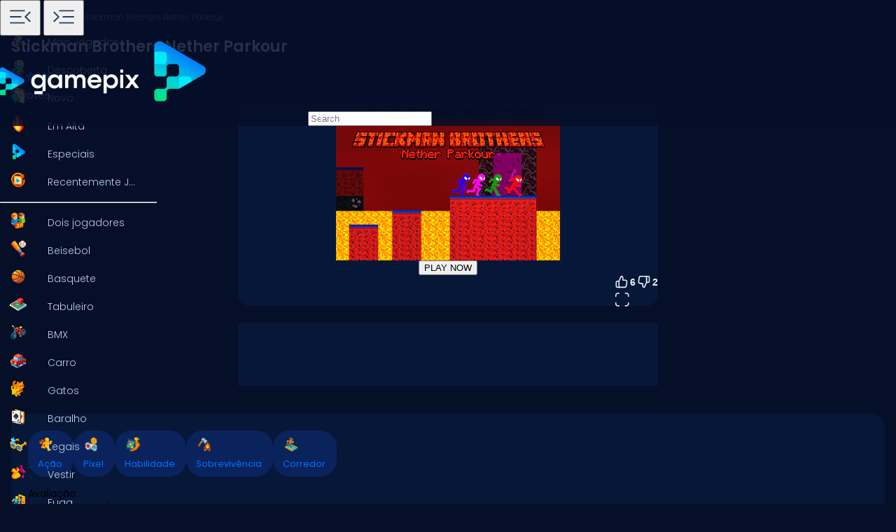

--- FILE ---
content_type: text/html; charset=utf-8
request_url: https://www.google.com/recaptcha/api2/aframe
body_size: 183
content:
<!DOCTYPE HTML><html><head><meta http-equiv="content-type" content="text/html; charset=UTF-8"></head><body><script nonce="zYswxPN-HTFCqDC94s8yQA">/** Anti-fraud and anti-abuse applications only. See google.com/recaptcha */ try{var clients={'sodar':'https://pagead2.googlesyndication.com/pagead/sodar?'};window.addEventListener("message",function(a){try{if(a.source===window.parent){var b=JSON.parse(a.data);var c=clients[b['id']];if(c){var d=document.createElement('img');d.src=c+b['params']+'&rc='+(localStorage.getItem("rc::a")?sessionStorage.getItem("rc::b"):"");window.document.body.appendChild(d);sessionStorage.setItem("rc::e",parseInt(sessionStorage.getItem("rc::e")||0)+1);localStorage.setItem("rc::h",'1769007761719');}}}catch(b){}});window.parent.postMessage("_grecaptcha_ready", "*");}catch(b){}</script></body></html>

--- FILE ---
content_type: text/css; charset=utf-8
request_url: https://www.gamepix.com/_app/immutable/assets/12.0_RfvR-j.css
body_size: 3867
content:
button.menu-icon.svelte-nb8yf6{align-items:center;background:var(--brand-primary);border-radius:40px;bottom:16px;color:var(--text-primary);display:flex;font-weight:var(--font-bold);padding:8px 16px;position:absolute;right:16px}button.menu-icon.svelte-nb8yf6:hover{background:var(--brand-primary-hover)}button.menu-icon.svelte-nb8yf6:active{background:var(--brand-primary-pressed)}@media(min-width:1200px){button.menu-icon.svelte-nb8yf6{bottom:32px}}div#gpx-adv-video.svelte-127jrs8{background-color:var(--background-secondary);height:100%;left:0;pointer-events:auto;position:fixed;top:0;width:100%;z-index:999}div.draggable.svelte-ywgk7n{-webkit-user-select:none;user-select:none;cursor:move;position:absolute;z-index:9}button.back-button.svelte-fydksb{align-items:center;background-color:#fffc;border:none;border-radius:0 10px 12px 0;box-shadow:0 4px 10px #00000080;cursor:pointer;display:flex;padding:3px 0 3px 3px;z-index:9}div.mobile-player.svelte-16zepx9{background-color:var(--background-primary);height:100%;left:0;pointer-events:auto;position:fixed;top:0;-webkit-user-select:none;user-select:none;width:100%;z-index:999}.game-iframe.svelte-1ko4t2l{width:100%;height:100%;border:none}.initial-loader.svelte-1ko4t2l{display:flex;justify-content:center;align-items:center;width:100%;height:100%}.initial-loader.svelte-1ko4t2l .loader-track:where(.svelte-1ko4t2l){width:240px;height:4px;background-color:#ffffff1a;border-radius:2px;overflow:hidden;position:relative}.initial-loader.svelte-1ko4t2l .loader-track:where(.svelte-1ko4t2l) .loader-line:where(.svelte-1ko4t2l){width:100px;height:100%;background-color:#fff;animation:svelte-1ko4t2l-loader-slide 1.2s ease-in-out infinite}@keyframes svelte-1ko4t2l-loader-slide{0%{transform:translate(-100%)}to{transform:translate(240px)}}div.mobile-player.svelte-17mfcid{background-color:var(--background-primary);height:100%;left:0;pointer-events:auto;position:fixed;top:0;-webkit-user-select:none;user-select:none;width:100%;z-index:999}li.item.svelte-1qwl157{align-items:center;background-color:var(--background-elevated-surface);border-radius:24px;display:flex;font-size:13px;padding:8px 16px 8px 14px}li.item.svelte-1qwl157 a:where(.svelte-1qwl157){align-items:center;display:flex;gap:4px;color:var(--text-primary)}li.item.svelte-1qwl157:hover a:where(.svelte-1qwl157){color:var(--brand-primary)}ul.svelte-n74zd{display:flex;flex-wrap:wrap;gap:8px;margin:0;padding:0;width:100%}div.game-description-info.svelte-3mycwi{display:flex;flex-direction:column;gap:8px}div.game-description-info.svelte-3mycwi div.item:where(.svelte-3mycwi){align-items:center;display:flex}div.game-description-info.svelte-3mycwi div.item.tags:where(.svelte-3mycwi){margin-bottom:16px;width:100%}div.game-description-info.svelte-3mycwi dl.game-summary:where(.svelte-3mycwi){max-width:100%;display:grid;grid-gap:8px;grid-template-rows:auto;grid-template-columns:fit-content(50%) 1fr;margin-block-start:4px}div.game-description-info.svelte-3mycwi dl.game-summary:where(.svelte-3mycwi) dt:where(.svelte-3mycwi){color:var(--text-secondary);word-wrap:break-word;overflow-wrap:anywhere;white-space:normal;max-width:100%}div.game-description-info.svelte-3mycwi dl.game-summary:where(.svelte-3mycwi) dd:where(.svelte-3mycwi){color:var(--text-primary);margin:0;display:flex;align-items:center;column-gap:4px}div.game-description-info.svelte-3mycwi dl.game-summary:where(.svelte-3mycwi) dd:where(.svelte-3mycwi) span:where(.svelte-3mycwi){font-weight:var(--font-normal)}@media(min-width:0px)and (max-width:599.95px){div.item.tags.svelte-3mycwi{flex-direction:column;gap:8px}}@media(max-width:1600px){div.game-description-info.svelte-3mycwi{gap:16px}div.game-description-info.svelte-3mycwi div.item:where(.svelte-3mycwi){width:calc(50% - 16px)}}@media(max-width:1365px){div.game-description-info.svelte-3mycwi{gap:16px}div.game-description-info.svelte-3mycwi div.item:where(.svelte-3mycwi){width:100%}}div.text-box.svelte-sf47v6{display:block;margin-bottom:0;margin-top:16px;padding:0}div.text-box.svelte-sf47v6 div.text-box-container:where(.svelte-sf47v6){border:none}div.text-box.svelte-sf47v6 div.text-box-container:where(.svelte-sf47v6) div.text-description:where(.svelte-sf47v6){color:var(--color-text-paragraph);display:flex;font-size:16px;margin-top:16px}div.text-box.svelte-sf47v6 div.text-box-container:where(.svelte-sf47v6) div.text-description:where(.svelte-sf47v6) div.text-description-html:where(.svelte-sf47v6){display:flex;flex-direction:column;width:100%}div.text-box.svelte-sf47v6 div.text-box-container:where(.svelte-sf47v6) div.text-description:where(.svelte-sf47v6) div.text-description-adv:where(.svelte-sf47v6){display:none}div.text-box.svelte-sf47v6 div.text-box-container:where(.svelte-sf47v6) div.text-description.only-desktop:where(.svelte-sf47v6) div.text-description-html:where(.svelte-sf47v6){width:calc(100% - 316px)}div.text-box.svelte-sf47v6 div.text-box-container:where(.svelte-sf47v6) div.text-description.only-desktop:where(.svelte-sf47v6) div.text-description-adv:where(.svelte-sf47v6){display:flex;justify-content:flex-end;width:316px}div.text-box.svelte-sf47v6 div.text-box-container:where(.svelte-sf47v6) div.text-description.only-desktop:where(.svelte-sf47v6) div.text-description-adv:where(.svelte-sf47v6) div#gpx-banner-right2:where(.svelte-sf47v6){height:600px;width:300px}li.games-grid-item.svelte-2lmkla div.header:where(.svelte-2lmkla) div.game-title:where(.svelte-2lmkla){font-size:12px;padding:8px 4px 4px 8px}li.games-grid-item.fullWidth.svelte-2lmkla{grid-column:span 2}ul.games-grid-col.svelte-zcak9n{display:grid;grid-template-columns:50% 50%;list-style-type:none;margin:0;padding:8px}div.load-more.svelte-zcak9n{width:100%}div.load-more.svelte-zcak9n button:where(.svelte-zcak9n){background:transparent;border:none;border-radius:10px;color:var(--brand-primary);font-size:16px;height:50px;width:100%}div.load-more.svelte-zcak9n button:where(.svelte-zcak9n):hover{color:var(--text-secondary)}button.item.svelte-1rwg1q6{align-items:center;background:transparent;border:none;color:var(--text-primary);display:flex;gap:4px;font-size:14px;font-weight:700;justify-content:center;padding:0;transition:all .3s ease-in-out}button.item.disabled.svelte-1rwg1q6{cursor:auto}div.game-actions-left.svelte-fv1m9p{align-items:center;display:flex;gap:16px;justify-content:space-between}@media(min-width:1024px){div.game-actions.svelte-fv1m9p{margin-right:8px}}div.footer.svelte-11nnrw3{align-items:center;background:var(--background-secondary);border-radius:0 0 16px 16px;display:flex;height:var(--games-iframe-footer-height);justify-content:flex-end}div.footer.svelte-11nnrw3 div.actions:where(.svelte-11nnrw3){align-items:center;display:flex;justify-content:space-between;padding:0 16px;width:calc(100% - 16px)}div.game-play-header.svelte-pomt7o div.content:where(.svelte-pomt7o){align-items:center;display:flex}div.game-play-header.svelte-pomt7o div.content:where(.svelte-pomt7o) div.rating:where(.svelte-pomt7o){align-items:end;display:flex}div.game-play-header.svelte-pomt7o div.content:where(.svelte-pomt7o) div.rating:where(.svelte-pomt7o) div.stars:where(.svelte-pomt7o){align-items:center;display:flex;gap:2px}div.game-play-header.svelte-pomt7o div.content:where(.svelte-pomt7o) div.rating:where(.svelte-pomt7o) p.votes:where(.svelte-pomt7o){color:var(--text-secondary);font-size:12px;font-weight:700;letter-spacing:1px;line-height:12px;margin:0 0 0 10px}@media(min-width:0px)and (max-width:599.95px){div.game-play-header.svelte-pomt7o div.content:where(.svelte-pomt7o){flex-direction:column;justify-content:flex-start}div.game-play-header.svelte-pomt7o div.content:where(.svelte-pomt7o) h1:where(.svelte-pomt7o){padding-right:0;width:100%}div.game-play-header.svelte-pomt7o div.content:where(.svelte-pomt7o) div.rating:where(.svelte-pomt7o){margin-bottom:16px;width:100%}}div#gpx-adv-video.svelte-1r1el6i{position:absolute;inset:0;pointer-events:auto;background-color:var(--background-secondary);background-size:100px 50px;background-position:center;background-repeat:no-repeat;height:100%;width:100%;z-index:2}div.game-iframe-item.svelte-zht7jj{align-items:center;display:flex;gap:8px;flex-direction:column;justify-content:center;width:100%}div.game-iframe-item.svelte-zht7jj a.continue-play-link:where(.svelte-zht7jj){color:var(--text-secondary);font-size:14px;font-weight:700}div.game-iframe-item.svelte-zht7jj a.continue-play-link:where(.svelte-zht7jj):hover{cursor:pointer;text-decoration:underline}div.game-iframe-item.svelte-zht7jj button.play-now-button:where(.svelte-zht7jj){background:var(--brand-primary);border:none;border-radius:24px;color:var(--text-primary);font-size:15px;font-weight:700;height:48px;margin-top:32px;padding:0 32px;width:180px}div.game-iframe-item.svelte-zht7jj button.play-now-button:where(.svelte-zht7jj):hover{background-color:var(--brand-primary-hover);cursor:pointer}div.game-iframe-item.svelte-zht7jj button.play-now-button:where(.svelte-zht7jj):active{background-color:var(--brand-primary-pressed)}div.game-iframe-item.svelte-zht7jj img:where(.svelte-zht7jj){border-radius:12px;box-shadow:0 4px 6px #1312308f;margin-top:8px}div.game-iframe-item.svelte-zht7jj span.title:where(.svelte-zht7jj){color:var(--text-primary);font-size:18px;font-weight:700;text-shadow:var(--color-primary) 1px 0 2px;text-transform:uppercase}div.game-iframe-item.svelte-zht7jj span.subtitle:where(.svelte-zht7jj){color:var(--text-primary);font-size:20px}div.game-iframe-item.alternative.svelte-zht7jj,div.game-iframe-item.linkedout.svelte-zht7jj{width:50%}div.game-iframe.svelte-1vjnb2y{border-radius:16px 16px 0 0;background:var(--background-secondary);aspect-ratio:16/9;overflow:hidden;position:relative;width:100%;z-index:0}div.game-iframe.svelte-1vjnb2y div.bg-linkedout-game:where(.svelte-1vjnb2y){height:100%;position:absolute;width:100%;z-index:-1}div.game-iframe.svelte-1vjnb2y div.bg-linkedout-game:where(.svelte-1vjnb2y):before{content:"";border-radius:6%;background-image:radial-gradient(circle at 100% 0,#020d23,#0b4c9e 50%);position:absolute;transform:rotate(45deg);opacity:.5;filter:blur(15px);width:1000px;height:1000px;top:50%;left:50%;margin-left:-1050px;margin-top:-500px}div.game-iframe.svelte-1vjnb2y div.bg-linkedout-game:where(.svelte-1vjnb2y):after{content:"";border-radius:6%;background-image:radial-gradient(circle at 100% 0,#020d23,#0b4c9e 50%);position:absolute;transform:rotate(45deg);opacity:.9;filter:blur(15px);width:1000px;height:1000px;top:50%;left:50%;margin-left:-1125px;margin-top:-500px}div.game-iframe.svelte-1vjnb2y div.background:where(.svelte-1vjnb2y){background-position:center;background-repeat:no-repeat;background-size:cover;display:flex;filter:blur(8px);inset:0;opacity:.3;position:absolute;transform:scale(1.4);transition:background 1s;z-index:-1}div.game-iframe.svelte-1vjnb2y div.main-content:where(.svelte-1vjnb2y){display:flex;flex-direction:row;height:100%;position:relative}div.game-iframe.svelte-1vjnb2y div.main-content:where(.svelte-1vjnb2y) div.game:where(.svelte-1vjnb2y){position:absolute;inset:0;pointer-events:auto;background-color:var(--background-secondary);background-size:100px 50px;background-position:center;background-repeat:no-repeat}div.game-iframe.svelte-1vjnb2y div.main-content:where(.svelte-1vjnb2y) div.game.playing:where(.svelte-1vjnb2y){z-index:1}div.game-iframe.mobile.svelte-1vjnb2y{min-height:260px;border-radius:8px}div.game-iframe.fullscreen.svelte-1vjnb2y{aspect-ratio:auto;height:calc(100% - var(--games-iframe-footer-height))}div.mobile-not-available.svelte-vnznh0{align-items:center;background:#0009;border-radius:12px;display:flex;flex-direction:column;gap:8px;height:101%;justify-content:center;top:0;left:0;position:absolute;text-align:center;width:100%;z-index:1}div.mobile-not-available.svelte-vnznh0 a.continue-play-link:where(.svelte-vnznh0){color:var(--color-info);font-size:14px;font-weight:700}div.mobile-not-available.svelte-vnznh0 a.continue-play-link:where(.svelte-vnznh0):hover{cursor:pointer;text-decoration:underline}div.mobile-not-available.svelte-vnznh0 div.store-links:where(.svelte-vnznh0){display:flex;gap:8px}div.mobile-not-available.svelte-vnznh0 div.store-links:where(.svelte-vnznh0) a:where(.svelte-vnznh0){display:none}div.mobile-not-available.svelte-vnznh0 p:where(.svelte-vnznh0){margin:0}div.game-mobile.svelte-1uzn8lk div.info:where(.svelte-1uzn8lk){padding:0 8px}div.game-mobile.svelte-1uzn8lk div.info:where(.svelte-1uzn8lk) div.actions:where(.svelte-1uzn8lk){display:grid;flex-direction:column;justify-content:space-between;margin-top:16px}div.game-mobile.svelte-1uzn8lk div.game-mobile-cover:where(.svelte-1uzn8lk){position:relative}div.game-mobile.svelte-1uzn8lk button.play-now-button:where(.svelte-1uzn8lk){background:var(--brand-primary);border:none;border-radius:24px;color:var(--text-primary);display:block;font-size:15px;font-weight:700;height:50px;margin:16px auto 0;max-width:300px;padding:0 30px;width:100%}div.game-mobile.svelte-1uzn8lk button.play-now-button:where(.svelte-1uzn8lk):hover{background-color:var(--brand-primary-hover);cursor:pointer}div.game-mobile.svelte-1uzn8lk button.play-now-button:where(.svelte-1uzn8lk):active{background-color:var(--brand-primary-pressed)}div.game-iframe-container.svelte-1nxov3f{display:flex;justify-content:center}div.game-iframe-container.svelte-1nxov3f div.game-iframe-container-left:where(.svelte-1nxov3f){display:block;min-width:176px}div.game-iframe-container.svelte-1nxov3f div.game-iframe-container-left:where(.svelte-1nxov3f) div#gpx-banner-left:where(.svelte-1nxov3f){height:600px;margin:0 16px 0 auto;width:160px}div.game-iframe-container.svelte-1nxov3f div.game-iframe-container-right:where(.svelte-1nxov3f){display:block;width:calc(100% - 176px)}div.game-iframe-container.svelte-1nxov3f div.game-iframe-container-right:where(.svelte-1nxov3f) div#game-iframe-desktop:where(.svelte-1nxov3f){background-color:var(--background-primary);width:100%}div.game-iframe-container.svelte-1nxov3f div.game-iframe-container-right:where(.svelte-1nxov3f) div#game-iframe-desktop.fullscreen:where(.svelte-1nxov3f){height:100%;left:0;max-width:100%;pointer-events:auto;position:fixed;top:0;-webkit-user-select:none;user-select:none;width:100%;z-index:999}div.banner-row.svelte-1nxov3f{display:block;height:90px;position:relative;margin:24px 0;text-align:center}div.banner-row-mobile.svelte-1nxov3f{display:flex;flex-wrap:wrap;margin:24px auto;position:relative;text-align:center}div.banner-row-mobile.svelte-1nxov3f div#gpx-banner-mobile:where(.svelte-1nxov3f){display:block;margin:0 auto;height:100%;width:100%}@media(max-width:1200px){div.game-iframe-container.svelte-1nxov3f div.game-iframe-container-left:where(.svelte-1nxov3f){display:none}div.game-iframe-container.svelte-1nxov3f div.game-iframe-container-right:where(.svelte-1nxov3f){width:100%}}@media(min-width:1024px){div#game-iframe-desktop.svelte-1nxov3f{min-width:600px;max-width:1200px;margin:0 auto}}div.game-iframe.svelte-db8f4i{border-radius:16px 16px 0 0;background:var(--background-secondary);aspect-ratio:16/9;overflow:hidden;position:relative;width:100%;z-index:0}div.game-iframe.svelte-db8f4i div.bg-linkedout-game:where(.svelte-db8f4i){height:100%;position:absolute;width:100%;z-index:-1}div.game-iframe.svelte-db8f4i div.bg-linkedout-game:where(.svelte-db8f4i):before{content:"";border-radius:6%;background-image:radial-gradient(circle at 100% 0,#020d23,#0b4c9e 50%);position:absolute;transform:rotate(45deg);opacity:.5;filter:blur(15px);width:1000px;height:1000px;top:50%;left:50%;margin-left:-1050px;margin-top:-500px}div.game-iframe.svelte-db8f4i div.bg-linkedout-game:where(.svelte-db8f4i):after{content:"";border-radius:6%;background-image:radial-gradient(circle at 100% 0,#020d23,#0b4c9e 50%);position:absolute;transform:rotate(45deg);opacity:.9;filter:blur(15px);width:1000px;height:1000px;top:50%;left:50%;margin-left:-1125px;margin-top:-500px}div.game-iframe.svelte-db8f4i div.background:where(.svelte-db8f4i){background-position:center;background-repeat:no-repeat;background-size:cover;display:flex;filter:blur(8px);inset:0;opacity:.3;position:absolute;transform:scale(1.4);transition:background 1s;z-index:-1}div.game-iframe.svelte-db8f4i div.main-content:where(.svelte-db8f4i){display:flex;flex-direction:row;height:100%;position:relative}div.game-iframe.svelte-db8f4i div.main-content:where(.svelte-db8f4i) div.game:where(.svelte-db8f4i){position:absolute;inset:0;pointer-events:auto;background-color:var(--background-secondary);background-size:100px 50px;background-position:center;background-repeat:no-repeat}div.game-iframe.svelte-db8f4i div.main-content:where(.svelte-db8f4i) div.game.playing:where(.svelte-db8f4i){z-index:1}div.game-iframe.mobile.svelte-db8f4i{min-height:260px;border-radius:8px}div.game-iframe.fullscreen.svelte-db8f4i{aspect-ratio:auto;height:calc(100% - var(--games-iframe-footer-height))}div.game-iframe-container.svelte-1rbsilf{display:flex;justify-content:center}div.game-iframe-container.svelte-1rbsilf div.game-iframe-container-left:where(.svelte-1rbsilf){display:block;min-width:176px}div.game-iframe-container.svelte-1rbsilf div.game-iframe-container-left:where(.svelte-1rbsilf) div#gpx-banner-left:where(.svelte-1rbsilf){height:600px;margin:0 16px 0 auto;width:160px}div.game-iframe-container.svelte-1rbsilf div.game-iframe-container-right:where(.svelte-1rbsilf){display:block;width:calc(100% - 176px)}div.game-iframe-container.svelte-1rbsilf div.game-iframe-container-right:where(.svelte-1rbsilf) div#game-iframe-desktop:where(.svelte-1rbsilf){background-color:var(--background-primary);width:100%}div.game-iframe-container.svelte-1rbsilf div.game-iframe-container-right:where(.svelte-1rbsilf) div#game-iframe-desktop.fullscreen:where(.svelte-1rbsilf){height:100%;left:0;max-width:100%;pointer-events:auto;position:fixed;top:0;-webkit-user-select:none;user-select:none;width:100%;z-index:999}div.banner-row.svelte-1rbsilf{display:block;height:90px;position:relative;margin:24px 0;text-align:center}div.banner-row-mobile.svelte-1rbsilf{display:flex;flex-wrap:wrap;margin:24px auto;position:relative;text-align:center}div.banner-row-mobile.svelte-1rbsilf div#gpx-banner-mobile:where(.svelte-1rbsilf){display:block;margin:0 auto;height:100%;width:100%}@media(max-width:1200px){div.game-iframe-container.svelte-1rbsilf div.game-iframe-container-left:where(.svelte-1rbsilf){display:none}div.game-iframe-container.svelte-1rbsilf div.game-iframe-container-right:where(.svelte-1rbsilf){width:100%}}@media(min-width:1024px){div#game-iframe-desktop.svelte-1rbsilf{min-width:600px;max-width:1200px;margin:0 auto}}div.carousel-item.svelte-jqwj7{border-radius:12px}div.carousel-item.svelte-jqwj7 iframe:where(.svelte-jqwj7){aspect-ratio:16/10;width:100%;height:auto}div.carousel-item.svelte-jqwj7 img:where(.svelte-jqwj7){aspect-ratio:16/10;border-radius:12px}div.carousel-item.svelte-jqwj7 .video-preview:where(.svelte-jqwj7){position:relative;display:inline-block}div.carousel-item.svelte-jqwj7 .play-button:where(.svelte-jqwj7){position:absolute;top:50%;left:50%;transform:translate(-50%,-50%);cursor:pointer;opacity:.6;transition:opacity .3s}div.carousel-item.svelte-jqwj7 .play-button:where(.svelte-jqwj7) svg:where(.svelte-jqwj7) .play-button-bg:where(.svelte-jqwj7){fill:#212121}div.carousel-item.svelte-jqwj7 .play-button:where(.svelte-jqwj7) svg:where(.svelte-jqwj7) .play-button-icon:where(.svelte-jqwj7){fill:#fff}div.carousel-item.small.svelte-jqwj7{display:flex;gap:16px}div.carousel-item.small.svelte-jqwj7 img:where(.svelte-jqwj7){height:100%;width:auto}div.carousel-item.small.svelte-jqwj7:hover{cursor:pointer}div.game-image.svelte-jqwj7{border-radius:0;display:block;position:relative;overflow:hidden;padding-top:62.5%}div.game-image.svelte-jqwj7 img:where(.svelte-jqwj7){border-radius:0}@media(min-width:1024px){div.carousel-item.small.svelte-jqwj7{overflow:hidden}div.carousel-item.small.svelte-jqwj7 img:where(.svelte-jqwj7){transition:transform .4s ease-in,transform .2s ease-out}div.carousel-item.small.svelte-jqwj7:hover .play-button:where(.svelte-jqwj7){opacity:1}div.carousel-item.small.svelte-jqwj7:hover .play-button:where(.svelte-jqwj7) svg:where(.svelte-jqwj7) .play-button-bg:where(.svelte-jqwj7){fill:#f03}div.carousel-item.small.svelte-jqwj7:hover img:where(.svelte-jqwj7){transform:scale(1.1)}}div.game-premium-key-container.svelte-1st6gps{display:flex;flex-direction:column;gap:16px;justify-content:center}div.game-premium-key-container.svelte-1st6gps div.game-premium-key-container-left:where(.svelte-1st6gps){display:block;width:100%}div.game-premium-key-container.svelte-1st6gps div.game-premium-key-container-left:where(.svelte-1st6gps) div.carousel:where(.svelte-1st6gps){overflow-x:scroll;width:100%;scrollbar-width:none;-ms-overflow-style:none}div.game-premium-key-container.svelte-1st6gps div.game-premium-key-container-left:where(.svelte-1st6gps) div.carousel:where(.svelte-1st6gps)::-webkit-scrollbar{display:none}div.game-premium-key-container.svelte-1st6gps div.game-premium-key-container-left:where(.svelte-1st6gps) div.carousel:where(.svelte-1st6gps) div.carousel-row:where(.svelte-1st6gps){display:inline-flex;flex-direction:row;flex-wrap:nowrap;gap:8px;padding:16px 0;height:80px}div.game-premium-key-container.svelte-1st6gps div.game-premium-key-container-right:where(.svelte-1st6gps){display:block;width:100%}div.game-premium-key-container.svelte-1st6gps div.game-premium-key-container-right:where(.svelte-1st6gps) div.info-container:where(.svelte-1st6gps){background-color:var(--background-secondary);border-radius:20px;display:flex;gap:16px;height:calc(100% - 32px);flex-direction:column;align-items:center;padding:8px 16px 16px}div.game-premium-key-container.svelte-1st6gps div.game-premium-key-container-right:where(.svelte-1st6gps) div.info-container:where(.svelte-1st6gps) div.info-item:where(.svelte-1st6gps){align-items:center;display:flex;gap:16px;width:100%}div.game-premium-key-container.svelte-1st6gps div.game-premium-key-container-right:where(.svelte-1st6gps) div.info-container:where(.svelte-1st6gps) div.info-item:where(.svelte-1st6gps) p:where(.svelte-1st6gps){display:flex;flex-direction:column;justify-content:center;align-items:center;margin:0;padding:0;text-align:center}div.game-premium-key-container.svelte-1st6gps div.game-premium-key-container-right:where(.svelte-1st6gps) div.info-container:where(.svelte-1st6gps) div.info-item:where(.svelte-1st6gps) p:where(.svelte-1st6gps):first-of-type{width:40px}div.game-premium-key-container.svelte-1st6gps div.game-premium-key-container-right:where(.svelte-1st6gps) div.info-container:where(.svelte-1st6gps) div.info-item:where(.svelte-1st6gps) p.flex-row:where(.svelte-1st6gps){align-items:center;flex-direction:row;gap:8px;justify-content:flex-start}div.game-premium-key-container.svelte-1st6gps div.game-premium-key-container-right:where(.svelte-1st6gps) div.info-container:where(.svelte-1st6gps) div.info-item:where(.svelte-1st6gps) p.label:where(.svelte-1st6gps){font-size:14px;width:100px}div.game-premium-key-container.svelte-1st6gps div.game-premium-key-container-right:where(.svelte-1st6gps) div.info-container:where(.svelte-1st6gps) div.info-item:where(.svelte-1st6gps) p.label.flex-row:where(.svelte-1st6gps){flex-direction:row;font-size:16px}div.game-premium-key-container.svelte-1st6gps div.game-premium-key-container-right:where(.svelte-1st6gps) div.info-container:where(.svelte-1st6gps) div.info-item:where(.svelte-1st6gps) p.label:where(.svelte-1st6gps) span.info-icon:where(.svelte-1st6gps){border:1px solid var(--text-primary);border-radius:50%;display:inline-block;color:var(--text-primary);font-size:9px;height:12px;line-height:12px;-webkit-user-select:none;user-select:none;width:12px}div.game-premium-key-container.svelte-1st6gps div.game-premium-key-container-right:where(.svelte-1st6gps) div.info-container:where(.svelte-1st6gps) div.info-item.buy-now-button:where(.svelte-1st6gps){display:flex;flex-direction:column;margin:32px 0}div.game-premium-key-container.svelte-1st6gps div.game-premium-key-container-right:where(.svelte-1st6gps) div.info-container:where(.svelte-1st6gps) div.info-item.buy-now-button:where(.svelte-1st6gps) button:where(.svelte-1st6gps){background:var(--brand-primary);border:none;border-radius:16px;color:var(--text-primary);font-size:15px;font-weight:700;height:48px;padding:0 32px;width:240px}div.game-premium-key-container.svelte-1st6gps div.game-premium-key-container-right:where(.svelte-1st6gps) div.info-container:where(.svelte-1st6gps) div.info-item.buy-now-button:where(.svelte-1st6gps) button:where(.svelte-1st6gps):hover{background-color:var(--brand-primary-hover);cursor:pointer}div.game-premium-key-container.svelte-1st6gps div.game-premium-key-container-right:where(.svelte-1st6gps) div.info-container:where(.svelte-1st6gps) div.info-item.buy-now-button:where(.svelte-1st6gps) button:where(.svelte-1st6gps):active{background-color:var(--brand-primary-pressed)}div.game-premium-key-container.svelte-1st6gps div.game-premium-key-container-right:where(.svelte-1st6gps) div.info-container:where(.svelte-1st6gps) div.info-item.buy-now-button:where(.svelte-1st6gps) div.info-item:where(.svelte-1st6gps){justify-content:center}div.game-premium-key-container.svelte-1st6gps div.game-premium-key-container-right:where(.svelte-1st6gps) div.info-container:where(.svelte-1st6gps) div.info-item.center:where(.svelte-1st6gps){justify-content:center}div.game-premium-key-container.svelte-1st6gps div.game-premium-key-container-right:where(.svelte-1st6gps) div.info-container:where(.svelte-1st6gps) div.info-item.center:where(.svelte-1st6gps) p:where(.svelte-1st6gps){width:fit-content}div.game-premium-key-container.svelte-1st6gps div.game-premium-key-container-right:where(.svelte-1st6gps) div.info-container:where(.svelte-1st6gps) div.info-item.flex-col:where(.svelte-1st6gps){display:flex;flex-direction:column;gap:4px}div.game-premium-key-container.svelte-1st6gps div.game-premium-key-container-right:where(.svelte-1st6gps) div.info-container:where(.svelte-1st6gps) h1:where(.svelte-1st6gps){font-size:20px;text-align:left;width:100%}div.description.svelte-1st6gps{color:var(--color-text-paragraph);display:block;font-size:15px;position:relative;height:80px;overflow:hidden;transition:all .5s ease-in-out}div.description.svelte-1st6gps:after{content:"";position:absolute;bottom:0;left:0;width:100%;height:100px;background:linear-gradient(to top,var(--background-secondary),transparent 20%)}div.description.descExpanded.svelte-1st6gps{height:fit-content}div.description.descExpanded.svelte-1st6gps:after{display:none}.view-more-button.svelte-1st6gps{background:transparent;border:none;color:#8cd1f8;font-size:14px;font-weight:700;margin-top:8px;cursor:pointer}.view-more-button.svelte-1st6gps:hover{color:#ceedff}div.separator.svelte-1st6gps{position:relative;text-align:center;margin:48px 0}div.separator.svelte-1st6gps:before{content:"";position:absolute;top:50%;left:0;width:100%;height:1px;background:var(--background-elevated-surface);z-index:0}div.separator.svelte-1st6gps span:where(.svelte-1st6gps){background:var(--background-primary);padding:0 16px;position:relative;z-index:1;color:var(--color-text-paragraph);font-weight:700}@media(min-width:1024px){div.game-premium-key-container.svelte-1st6gps{flex-direction:row}div.game-premium-key-container.svelte-1st6gps div.game-premium-key-container-left:where(.svelte-1st6gps){width:60%}div.game-premium-key-container.svelte-1st6gps div.game-premium-key-container-left:where(.svelte-1st6gps) div.carousel:where(.svelte-1st6gps) div.carousel-row:where(.svelte-1st6gps){height:120px}div.game-premium-key-container.svelte-1st6gps div.game-premium-key-container-right:where(.svelte-1st6gps){width:40%}div.game-premium-key-container.svelte-1st6gps div.game-premium-key-container-right:where(.svelte-1st6gps) div.info-container:where(.svelte-1st6gps) h1:where(.svelte-1st6gps){font-size:22px}div.description.svelte-1st6gps{height:60px}}@media(min-width:1280px){div.game-premium-key-container.svelte-1st6gps div.game-premium-key-container-right:where(.svelte-1st6gps) div.info-container:where(.svelte-1st6gps){height:calc(100% - 64px);padding:16px 32px 32px}div.description.svelte-1st6gps{height:160px}}@media(min-width:1440px){div.description.svelte-1st6gps{height:200px}}@media(min-width:1920px){div.game-premium-key-container.svelte-1st6gps{flex-direction:row}div.game-premium-key-container.svelte-1st6gps div.game-premium-key-container-left:where(.svelte-1st6gps){width:65%}div.game-premium-key-container.svelte-1st6gps div.game-premium-key-container-right:where(.svelte-1st6gps){width:35%}div.description.svelte-1st6gps{height:fit-content}.view-more-button.svelte-1st6gps{display:none}}div.page.svelte-150qf08{display:block;max-width:1920px;position:relative;padding:16px 16px 64px}div.page.svelte-150qf08 div.player-container:where(.svelte-150qf08){display:flex;justify-content:center;margin-bottom:32px}div.page.svelte-150qf08 div.player-container:where(.svelte-150qf08) div.container-left:where(.svelte-150qf08){display:block;width:100%}div.page.svelte-150qf08 div.player-container:where(.svelte-150qf08) div.container-right:where(.svelte-150qf08){display:none}div.page.svelte-150qf08 div.player-container:where(.svelte-150qf08) div.container-right:where(.svelte-150qf08) div#gpx-banner-right1:where(.svelte-150qf08){height:250px;margin:0 auto 16px;width:300px}@media(min-width:1024px){div.page.svelte-150qf08 div.player-container:where(.svelte-150qf08) div.container-left:where(.svelte-150qf08){min-width:calc(80% - 320px);width:calc(100% - 320px)}div.page.svelte-150qf08 div.player-container:where(.svelte-150qf08) div.container-right:where(.svelte-150qf08){display:block;width:320px}}@media(min-width:1920px){div.page.svelte-150qf08 div.player-container:where(.svelte-150qf08) div.container-left:where(.svelte-150qf08){width:calc(100% - 400px)}div.page.svelte-150qf08 div.player-container:where(.svelte-150qf08) div.container-right:where(.svelte-150qf08){display:block;width:400px}}


--- FILE ---
content_type: application/javascript
request_url: https://www.gamepix.com/_app/immutable/chunks/R1WfRnBP.js
body_size: -356
content:
import{s as t,p as r}from"./2LEr2MSZ.js";const e={get data(){return r.data},get error(){return r.error},get form(){return r.form},get params(){return r.params},get route(){return r.route},get state(){return r.state},get status(){return r.status},get url(){return r.url}};t.updated.check;const s=e;export{s as p};


--- FILE ---
content_type: application/javascript
request_url: https://www.gamepix.com/_app/immutable/chunks/2LEr2MSZ.js
body_size: 12562
content:
import{w as Re,o as Be,a as yt}from"./Bf41QUgA.js";import{ai as C,j as O,ak as N,bb as te,ba as vt}from"./DOEhHBOC.js";class fe{constructor(t,n){this.status=t,typeof n=="string"?this.body={message:n}:n?this.body=n:this.body={message:`Error: ${t}`}}toString(){return JSON.stringify(this.body)}}class Ie{constructor(t,n){this.status=t,this.location=n}}class Te extends Error{constructor(t,n,r){super(r),this.status=t,this.text=n}}new URL("sveltekit-internal://");function bt(e,t){return e==="/"||t==="ignore"?e:t==="never"?e.endsWith("/")?e.slice(0,-1):e:t==="always"&&!e.endsWith("/")?e+"/":e}function kt(e){return e.split("%25").map(decodeURI).join("%25")}function Et(e){for(const t in e)e[t]=decodeURIComponent(e[t]);return e}function me({href:e}){return e.split("#")[0]}function At(e,t,n,r=!1){const a=new URL(e);Object.defineProperty(a,"searchParams",{value:new Proxy(a.searchParams,{get(o,c){if(c==="get"||c==="getAll"||c==="has")return(l,...d)=>(n(l),o[c](l,...d));t();const s=Reflect.get(o,c);return typeof s=="function"?s.bind(o):s}}),enumerable:!0,configurable:!0});const i=["href","pathname","search","toString","toJSON"];r&&i.push("hash");for(const o of i)Object.defineProperty(a,o,{get(){return t(),e[o]},enumerable:!0,configurable:!0});return a}function St(...e){let t=5381;for(const n of e)if(typeof n=="string"){let r=n.length;for(;r;)t=t*33^n.charCodeAt(--r)}else if(ArrayBuffer.isView(n)){const r=new Uint8Array(n.buffer,n.byteOffset,n.byteLength);let a=r.length;for(;a;)t=t*33^r[--a]}else throw new TypeError("value must be a string or TypedArray");return(t>>>0).toString(36)}new TextEncoder;const Rt=new TextDecoder;function It(e){const t=atob(e),n=new Uint8Array(t.length);for(let r=0;r<t.length;r++)n[r]=t.charCodeAt(r);return n}const Tt=window.fetch;window.fetch=(e,t)=>((e instanceof Request?e.method:t?.method||"GET")!=="GET"&&W.delete(Ue(e)),Tt(e,t));const W=new Map;function Ut(e,t){const n=Ue(e,t),r=document.querySelector(n);if(r?.textContent){r.remove();let{body:a,...i}=JSON.parse(r.textContent);const o=r.getAttribute("data-ttl");return o&&W.set(n,{body:a,init:i,ttl:1e3*Number(o)}),r.getAttribute("data-b64")!==null&&(a=It(a)),Promise.resolve(new Response(a,i))}return window.fetch(e,t)}function Lt(e,t,n){if(W.size>0){const r=Ue(e,n),a=W.get(r);if(a){if(performance.now()<a.ttl&&["default","force-cache","only-if-cached",void 0].includes(n?.cache))return new Response(a.body,a.init);W.delete(r)}}return window.fetch(t,n)}function Ue(e,t){let r=`script[data-sveltekit-fetched][data-url=${JSON.stringify(e instanceof Request?e.url:e)}]`;if(t?.headers||t?.body){const a=[];t.headers&&a.push([...new Headers(t.headers)].join(",")),t.body&&(typeof t.body=="string"||ArrayBuffer.isView(t.body))&&a.push(t.body),r+=`[data-hash="${St(...a)}"]`}return r}const Pt=/^(\[)?(\.\.\.)?(\w+)(?:=(\w+))?(\])?$/;function xt(e){const t=[];return{pattern:e==="/"?/^\/$/:new RegExp(`^${Ot(e).map(r=>{const a=/^\[\.\.\.(\w+)(?:=(\w+))?\]$/.exec(r);if(a)return t.push({name:a[1],matcher:a[2],optional:!1,rest:!0,chained:!0}),"(?:/([^]*))?";const i=/^\[\[(\w+)(?:=(\w+))?\]\]$/.exec(r);if(i)return t.push({name:i[1],matcher:i[2],optional:!0,rest:!1,chained:!0}),"(?:/([^/]+))?";if(!r)return;const o=r.split(/\[(.+?)\](?!\])/);return"/"+o.map((s,l)=>{if(l%2){if(s.startsWith("x+"))return we(String.fromCharCode(parseInt(s.slice(2),16)));if(s.startsWith("u+"))return we(String.fromCharCode(...s.slice(2).split("-").map(m=>parseInt(m,16))));const d=Pt.exec(s),[,p,h,f,u]=d;return t.push({name:f,matcher:u,optional:!!p,rest:!!h,chained:h?l===1&&o[0]==="":!1}),h?"([^]*?)":p?"([^/]*)?":"([^/]+?)"}return we(s)}).join("")}).join("")}/?$`),params:t}}function Ct(e){return e!==""&&!/^\([^)]+\)$/.test(e)}function Ot(e){return e.slice(1).split("/").filter(Ct)}function Nt(e,t,n){const r={},a=e.slice(1),i=a.filter(c=>c!==void 0);let o=0;for(let c=0;c<t.length;c+=1){const s=t[c];let l=a[c-o];if(s.chained&&s.rest&&o&&(l=a.slice(c-o,c+1).filter(d=>d).join("/"),o=0),l===void 0){s.rest&&(r[s.name]="");continue}if(!s.matcher||n[s.matcher](l)){r[s.name]=l;const d=t[c+1],p=a[c+1];d&&!d.rest&&d.optional&&p&&s.chained&&(o=0),!d&&!p&&Object.keys(r).length===i.length&&(o=0);continue}if(s.optional&&s.chained){o++;continue}return}if(!o)return r}function we(e){return e.normalize().replace(/[[\]]/g,"\\$&").replace(/%/g,"%25").replace(/\//g,"%2[Ff]").replace(/\?/g,"%3[Ff]").replace(/#/g,"%23").replace(/[.*+?^${}()|\\]/g,"\\$&")}function jt({nodes:e,server_loads:t,dictionary:n,matchers:r}){const a=new Set(t);return Object.entries(n).map(([c,[s,l,d]])=>{const{pattern:p,params:h}=xt(c),f={id:c,exec:u=>{const m=p.exec(u);if(m)return Nt(m,h,r)},errors:[1,...d||[]].map(u=>e[u]),layouts:[0,...l||[]].map(o),leaf:i(s)};return f.errors.length=f.layouts.length=Math.max(f.errors.length,f.layouts.length),f});function i(c){const s=c<0;return s&&(c=~c),[s,e[c]]}function o(c){return c===void 0?c:[a.has(c),e[c]]}}function ze(e,t=JSON.parse){try{return t(sessionStorage[e])}catch{}}function qe(e,t,n=JSON.stringify){const r=n(t);try{sessionStorage[e]=r}catch{}}const U=globalThis.__sveltekit_1qbit9h?.base??"",$t=globalThis.__sveltekit_1qbit9h?.assets??U??"",Dt="11.0.0",Xe="sveltekit:snapshot",Ze="sveltekit:scroll",Qe="sveltekit:states",Bt="sveltekit:pageurl",M="sveltekit:history",z="sveltekit:navigation",D={tap:1,hover:2,viewport:3,eager:4,off:-1,false:-1},ue=location.origin;function et(e){if(e instanceof URL)return e;let t=document.baseURI;if(!t){const n=document.getElementsByTagName("base");t=n.length?n[0].href:document.URL}return new URL(e,t)}function de(){return{x:pageXOffset,y:pageYOffset}}function F(e,t){return e.getAttribute(`data-sveltekit-${t}`)}const Fe={...D,"":D.hover};function tt(e){let t=e.assignedSlot??e.parentNode;return t?.nodeType===11&&(t=t.host),t}function nt(e,t){for(;e&&e!==t;){if(e.nodeName.toUpperCase()==="A"&&e.hasAttribute("href"))return e;e=tt(e)}}function be(e,t,n){let r;try{if(r=new URL(e instanceof SVGAElement?e.href.baseVal:e.href,document.baseURI),n&&r.hash.match(/^#[^/]/)){const c=location.hash.split("#")[1]||"/";r.hash=`#${c}${r.hash}`}}catch{}const a=e instanceof SVGAElement?e.target.baseVal:e.target,i=!r||!!a||he(r,t,n)||(e.getAttribute("rel")||"").split(/\s+/).includes("external"),o=r?.origin===ue&&e.hasAttribute("download");return{url:r,external:i,target:a,download:o}}function ne(e){let t=null,n=null,r=null,a=null,i=null,o=null,c=e;for(;c&&c!==document.documentElement;)r===null&&(r=F(c,"preload-code")),a===null&&(a=F(c,"preload-data")),t===null&&(t=F(c,"keepfocus")),n===null&&(n=F(c,"noscroll")),i===null&&(i=F(c,"reload")),o===null&&(o=F(c,"replacestate")),c=tt(c);function s(l){switch(l){case"":case"true":return!0;case"off":case"false":return!1;default:return}}return{preload_code:Fe[r??"off"],preload_data:Fe[a??"off"],keepfocus:s(t),noscroll:s(n),reload:s(i),replace_state:s(o)}}function Me(e){const t=Re(e);let n=!0;function r(){n=!0,t.update(o=>o)}function a(o){n=!1,t.set(o)}function i(o){let c;return t.subscribe(s=>{(c===void 0||n&&s!==c)&&o(c=s)})}return{notify:r,set:a,subscribe:i}}const rt={v:()=>{}};function qt(){const{set:e,subscribe:t}=Re(!1);let n;async function r(){clearTimeout(n);try{const a=await fetch(`${$t}/_app/version.json`,{headers:{pragma:"no-cache","cache-control":"no-cache"}});if(!a.ok)return!1;const o=(await a.json()).version!==Dt;return o&&(e(!0),rt.v(),clearTimeout(n)),o}catch{return!1}}return{subscribe:t,check:r}}function he(e,t,n){return e.origin!==ue||!e.pathname.startsWith(t)?!0:n?e.pathname!==location.pathname:!1}function Tn(e){}function Ft(e){const t=Vt(e),n=new ArrayBuffer(t.length),r=new DataView(n);for(let a=0;a<n.byteLength;a++)r.setUint8(a,t.charCodeAt(a));return n}const Mt="ABCDEFGHIJKLMNOPQRSTUVWXYZabcdefghijklmnopqrstuvwxyz0123456789+/";function Vt(e){e.length%4===0&&(e=e.replace(/==?$/,""));let t="",n=0,r=0;for(let a=0;a<e.length;a++)n<<=6,n|=Mt.indexOf(e[a]),r+=6,r===24&&(t+=String.fromCharCode((n&16711680)>>16),t+=String.fromCharCode((n&65280)>>8),t+=String.fromCharCode(n&255),n=r=0);return r===12?(n>>=4,t+=String.fromCharCode(n)):r===18&&(n>>=2,t+=String.fromCharCode((n&65280)>>8),t+=String.fromCharCode(n&255)),t}const Gt=-1,Yt=-2,Ht=-3,Kt=-4,Wt=-5,Jt=-6;function zt(e,t){if(typeof e=="number")return i(e,!0);if(!Array.isArray(e)||e.length===0)throw new Error("Invalid input");const n=e,r=Array(n.length);let a=null;function i(o,c=!1){if(o===Gt)return;if(o===Ht)return NaN;if(o===Kt)return 1/0;if(o===Wt)return-1/0;if(o===Jt)return-0;if(c||typeof o!="number")throw new Error("Invalid input");if(o in r)return r[o];const s=n[o];if(!s||typeof s!="object")r[o]=s;else if(Array.isArray(s))if(typeof s[0]=="string"){const l=s[0],d=t&&Object.hasOwn(t,l)?t[l]:void 0;if(d){let p=s[1];if(typeof p!="number"&&(p=n.push(s[1])-1),a??=new Set,a.has(p))throw new Error("Invalid circular reference");return a.add(p),r[o]=d(i(p)),a.delete(p),r[o]}switch(l){case"Date":r[o]=new Date(s[1]);break;case"Set":const p=new Set;r[o]=p;for(let u=1;u<s.length;u+=1)p.add(i(s[u]));break;case"Map":const h=new Map;r[o]=h;for(let u=1;u<s.length;u+=2)h.set(i(s[u]),i(s[u+1]));break;case"RegExp":r[o]=new RegExp(s[1],s[2]);break;case"Object":r[o]=Object(s[1]);break;case"BigInt":r[o]=BigInt(s[1]);break;case"null":const f=Object.create(null);r[o]=f;for(let u=1;u<s.length;u+=2)f[s[u]]=i(s[u+1]);break;case"Int8Array":case"Uint8Array":case"Uint8ClampedArray":case"Int16Array":case"Uint16Array":case"Int32Array":case"Uint32Array":case"Float32Array":case"Float64Array":case"BigInt64Array":case"BigUint64Array":{if(n[s[1]][0]!=="ArrayBuffer")throw new Error("Invalid data");const u=globalThis[l],m=i(s[1]),b=new u(m);r[o]=s[2]!==void 0?b.subarray(s[2],s[3]):b;break}case"ArrayBuffer":{const u=s[1];if(typeof u!="string")throw new Error("Invalid ArrayBuffer encoding");const m=Ft(u);r[o]=m;break}case"Temporal.Duration":case"Temporal.Instant":case"Temporal.PlainDate":case"Temporal.PlainTime":case"Temporal.PlainDateTime":case"Temporal.PlainMonthDay":case"Temporal.PlainYearMonth":case"Temporal.ZonedDateTime":{const u=l.slice(9);r[o]=Temporal[u].from(s[1]);break}case"URL":{const u=new URL(s[1]);r[o]=u;break}case"URLSearchParams":{const u=new URLSearchParams(s[1]);r[o]=u;break}default:throw new Error(`Unknown type ${l}`)}}else{const l=new Array(s.length);r[o]=l;for(let d=0;d<s.length;d+=1){const p=s[d];p!==Yt&&(l[d]=i(p))}}else{const l={};r[o]=l;for(const d in s){if(d==="__proto__")throw new Error("Cannot parse an object with a `__proto__` property");const p=s[d];l[d]=i(p)}}return r[o]}return i(0)}const at=new Set(["load","prerender","csr","ssr","trailingSlash","config"]);[...at];const Xt=new Set([...at]);[...Xt];function Zt(e){return e.filter(t=>t!=null)}const Qt="x-sveltekit-invalidated",en="x-sveltekit-trailing-slash";function re(e){return e instanceof fe||e instanceof Te?e.status:500}function tn(e){return e instanceof Te?e.text:"Internal Error"}let R,X,ye;const nn=Be.toString().includes("$$")||/function \w+\(\) \{\}/.test(Be.toString());nn?(R={data:{},form:null,error:null,params:{},route:{id:null},state:{},status:-1,url:new URL("https://example.com")},X={current:null},ye={current:!1}):(R=new class{#e=C({});get data(){return O(this.#e)}set data(t){N(this.#e,t)}#t=C(null);get form(){return O(this.#t)}set form(t){N(this.#t,t)}#n=C(null);get error(){return O(this.#n)}set error(t){N(this.#n,t)}#r=C({});get params(){return O(this.#r)}set params(t){N(this.#r,t)}#a=C({id:null});get route(){return O(this.#a)}set route(t){N(this.#a,t)}#o=C({});get state(){return O(this.#o)}set state(t){N(this.#o,t)}#s=C(-1);get status(){return O(this.#s)}set status(t){N(this.#s,t)}#i=C(new URL("https://example.com"));get url(){return O(this.#i)}set url(t){N(this.#i,t)}},X=new class{#e=C(null);get current(){return O(this.#e)}set current(t){N(this.#e,t)}},ye=new class{#e=C(!1);get current(){return O(this.#e)}set current(t){N(this.#e,t)}},rt.v=()=>ye.current=!0);function rn(e){Object.assign(R,e)}const an="/__data.json",on=".html__data.json";function sn(e){return e.endsWith(".html")?e.replace(/\.html$/,on):e.replace(/\/$/,"")+an}const Ve={spanContext(){return cn},setAttribute(){return this},setAttributes(){return this},addEvent(){return this},setStatus(){return this},updateName(){return this},end(){return this},isRecording(){return!1},recordException(){return this},addLink(){return this},addLinks(){return this}},cn={traceId:"",spanId:"",traceFlags:0},{onMount:ln}=yt,fn=new Set(["icon","shortcut icon","apple-touch-icon"]),q=ze(Ze)??{},Z=ze(Xe)??{},$={url:Me({}),page:Me({}),navigating:Re(null),updated:qt()};function Le(e){q[e]=de()}function un(e,t){let n=e+1;for(;q[n];)delete q[n],n+=1;for(n=t+1;Z[n];)delete Z[n],n+=1}function H(e,t=!1){return t?location.replace(e.href):location.href=e.href,new Promise(()=>{})}async function ot(){if("serviceWorker"in navigator){const e=await navigator.serviceWorker.getRegistration(U||"/");e&&await e.update()}}function Ge(){}let Pe,ke,ae,j,Ee,k;const oe=[],se=[];let P=null;function Ae(){P?.fork?.then(e=>e?.discard()),P=null}const ee=new Map,xe=new Set,dn=new Set,V=new Set;let w={branch:[],error:null,url:null},Ce=!1,ie=!1,Ye=!0,Q=!1,K=!1,st=!1,Oe=!1,it,S,T,B;const J=new Set,He=new Map;async function xn(e,t,n){globalThis.__sveltekit_1qbit9h?.data&&globalThis.__sveltekit_1qbit9h.data,document.URL!==location.href&&(location.href=location.href),k=e,await e.hooks.init?.(),Pe=jt(e),j=document.documentElement,Ee=t,ke=e.nodes[0],ae=e.nodes[1],ke(),ae(),S=history.state?.[M],T=history.state?.[z],S||(S=T=Date.now(),history.replaceState({...history.state,[M]:S,[z]:T},""));const r=q[S];function a(){r&&(history.scrollRestoration="manual",scrollTo(r.x,r.y))}n?(a(),await En(Ee,n)):(await G({type:"enter",url:et(k.hash?Sn(new URL(location.href)):location.href),replace_state:!0}),a()),kn()}function hn(){oe.length=0,Oe=!1}function ct(e){se.some(t=>t?.snapshot)&&(Z[e]=se.map(t=>t?.snapshot?.capture()))}function lt(e){Z[e]?.forEach((t,n)=>{se[n]?.snapshot?.restore(t)})}function Ke(){Le(S),qe(Ze,q),ct(T),qe(Xe,Z)}async function pn(e,t,n,r){let a;t.invalidateAll&&Ae(),await G({type:"goto",url:et(e),keepfocus:t.keepFocus,noscroll:t.noScroll,replace_state:t.replaceState,state:t.state,redirect_count:n,nav_token:r,accept:()=>{t.invalidateAll&&(Oe=!0,a=[...He.keys()]),t.invalidate&&t.invalidate.forEach(bn)}}),t.invalidateAll&&te().then(te).then(()=>{He.forEach(({resource:i},o)=>{a?.includes(o)&&i.refresh?.()})})}async function gn(e){if(e.id!==P?.id){Ae();const t={};J.add(t),P={id:e.id,token:t,promise:dt({...e,preload:t}).then(n=>(J.delete(t),n.type==="loaded"&&n.state.error&&Ae(),n)),fork:null}}return P.promise}async function ve(e){const t=(await ge(e,!1))?.route;t&&await Promise.all([...t.layouts,t.leaf].map(n=>n?.[1]()))}async function ft(e,t,n){w=e.state;const r=document.querySelector("style[data-sveltekit]");if(r&&r.remove(),Object.assign(R,e.props.page),it=new k.root({target:t,props:{...e.props,stores:$,components:se},hydrate:n,sync:!1}),await Promise.resolve(),lt(T),n){const a={from:null,to:{params:w.params,route:{id:w.route?.id??null},url:new URL(location.href)},willUnload:!1,type:"enter",complete:Promise.resolve()};V.forEach(i=>i(a))}ie=!0}function ce({url:e,params:t,branch:n,status:r,error:a,route:i,form:o}){let c="never";if(U&&(e.pathname===U||e.pathname===U+"/"))c="always";else for(const f of n)f?.slash!==void 0&&(c=f.slash);e.pathname=bt(e.pathname,c),e.search=e.search;const s={type:"loaded",state:{url:e,params:t,branch:n,error:a,route:i},props:{constructors:Zt(n).map(f=>f.node.component),page:De(R)}};o!==void 0&&(s.props.form=o);let l={},d=!R,p=0;for(let f=0;f<Math.max(n.length,w.branch.length);f+=1){const u=n[f],m=w.branch[f];u?.data!==m?.data&&(d=!0),u&&(l={...l,...u.data},d&&(s.props[`data_${p}`]=l),p+=1)}return(!w.url||e.href!==w.url.href||w.error!==a||o!==void 0&&o!==R.form||d)&&(s.props.page={error:a,params:t,route:{id:i?.id??null},state:{},status:r,url:new URL(e),form:o??null,data:d?l:R.data}),s}async function Ne({loader:e,parent:t,url:n,params:r,route:a,server_data_node:i}){let o=null,c=!0;const s={dependencies:new Set,params:new Set,parent:!1,route:!1,url:!1,search_params:new Set},l=await e();if(l.universal?.load){let d=function(...h){for(const f of h){const{href:u}=new URL(f,n);s.dependencies.add(u)}};const p={tracing:{enabled:!1,root:Ve,current:Ve},route:new Proxy(a,{get:(h,f)=>(c&&(s.route=!0),h[f])}),params:new Proxy(r,{get:(h,f)=>(c&&s.params.add(f),h[f])}),data:i?.data??null,url:At(n,()=>{c&&(s.url=!0)},h=>{c&&s.search_params.add(h)},k.hash),async fetch(h,f){h instanceof Request&&(f={body:h.method==="GET"||h.method==="HEAD"?void 0:await h.blob(),cache:h.cache,credentials:h.credentials,headers:[...h.headers].length>0?h?.headers:void 0,integrity:h.integrity,keepalive:h.keepalive,method:h.method,mode:h.mode,redirect:h.redirect,referrer:h.referrer,referrerPolicy:h.referrerPolicy,signal:h.signal,...f});const{resolved:u,promise:m}=ut(h,f,n);return c&&d(u.href),m},setHeaders:()=>{},depends:d,parent(){return c&&(s.parent=!0),t()},untrack(h){c=!1;try{return h()}finally{c=!0}}};o=await l.universal.load.call(null,p)??null}return{node:l,loader:e,server:i,universal:l.universal?.load?{type:"data",data:o,uses:s}:null,data:o??i?.data??null,slash:l.universal?.trailingSlash??i?.slash}}function ut(e,t,n){let r=e instanceof Request?e.url:e;const a=new URL(r,n);a.origin===n.origin&&(r=a.href.slice(n.origin.length));const i=ie?Lt(r,a.href,t):Ut(r,t);return{resolved:a,promise:i}}function We(e,t,n,r,a,i){if(Oe)return!0;if(!a)return!1;if(a.parent&&e||a.route&&t||a.url&&n)return!0;for(const o of a.search_params)if(r.has(o))return!0;for(const o of a.params)if(i[o]!==w.params[o])return!0;for(const o of a.dependencies)if(oe.some(c=>c(new URL(o))))return!0;return!1}function je(e,t){return e?.type==="data"?e:e?.type==="skip"?t??null:null}function _n(e,t){if(!e)return new Set(t.searchParams.keys());const n=new Set([...e.searchParams.keys(),...t.searchParams.keys()]);for(const r of n){const a=e.searchParams.getAll(r),i=t.searchParams.getAll(r);a.every(o=>i.includes(o))&&i.every(o=>a.includes(o))&&n.delete(r)}return n}function Je({error:e,url:t,route:n,params:r}){return{type:"loaded",state:{error:e,url:t,route:n,params:r,branch:[]},props:{page:De(R),constructors:[]}}}async function dt({id:e,invalidating:t,url:n,params:r,route:a,preload:i}){if(P?.id===e)return J.delete(P.token),P.promise;const{errors:o,layouts:c,leaf:s}=a,l=[...c,s];o.forEach(_=>_?.().catch(()=>{})),l.forEach(_=>_?.[1]().catch(()=>{}));let d=null;const p=w.url?e!==le(w.url):!1,h=w.route?a.id!==w.route.id:!1,f=_n(w.url,n);let u=!1;{const _=l.map((y,E)=>{const A=w.branch[E],v=!!y?.[0]&&(A?.loader!==y[1]||We(u,h,p,f,A.server?.uses,r));return v&&(u=!0),v});if(_.some(Boolean)){try{d=await _t(n,_)}catch(y){const E=await Y(y,{url:n,params:r,route:{id:e}});return J.has(i)?Je({error:E,url:n,params:r,route:a}):pe({status:re(y),error:E,url:n,route:a})}if(d.type==="redirect")return d}}const m=d?.nodes;let b=!1;const g=l.map(async(_,y)=>{if(!_)return;const E=w.branch[y],A=m?.[y];if((!A||A.type==="skip")&&_[1]===E?.loader&&!We(b,h,p,f,E.universal?.uses,r))return E;if(b=!0,A?.type==="error")throw A;return Ne({loader:_[1],url:n,params:r,route:a,parent:async()=>{const x={};for(let I=0;I<y;I+=1)Object.assign(x,(await g[I])?.data);return x},server_data_node:je(A===void 0&&_[0]?{type:"skip"}:A??null,_[0]?E?.server:void 0)})});for(const _ of g)_.catch(()=>{});const L=[];for(let _=0;_<l.length;_+=1)if(l[_])try{L.push(await g[_])}catch(y){if(y instanceof Ie)return{type:"redirect",location:y.location};if(J.has(i))return Je({error:await Y(y,{params:r,url:n,route:{id:a.id}}),url:n,params:r,route:a});let E=re(y),A;if(m?.includes(y))E=y.status??E,A=y.error;else if(y instanceof fe)A=y.body;else{if(await $.updated.check())return await ot(),await H(n);A=await Y(y,{params:r,url:n,route:{id:a.id}})}const v=await mn(_,L,o);return v?ce({url:n,params:r,branch:L.slice(0,v.idx).concat(v.node),status:E,error:A,route:a}):await pt(n,{id:a.id},A,E)}else L.push(void 0);return ce({url:n,params:r,branch:L,status:200,error:null,route:a,form:t?void 0:null})}async function mn(e,t,n){for(;e--;)if(n[e]){let r=e;for(;!t[r];)r-=1;try{return{idx:r+1,node:{node:await n[e](),loader:n[e],data:{},server:null,universal:null}}}catch{continue}}}async function pe({status:e,error:t,url:n,route:r}){const a={};let i=null;if(k.server_loads[0]===0)try{const c=await _t(n,[!0]);if(c.type!=="data"||c.nodes[0]&&c.nodes[0].type!=="data")throw 0;i=c.nodes[0]??null}catch{(n.origin!==ue||n.pathname!==location.pathname||Ce)&&await H(n)}try{const o=await Ne({loader:ke,url:n,params:a,route:r,parent:()=>Promise.resolve({}),server_data_node:je(i)}),c={node:await ae(),loader:ae,universal:null,server:null,data:null};return ce({url:n,params:a,branch:[o,c],status:e,error:t,route:null})}catch(o){if(o instanceof Ie)return pn(new URL(o.location,location.href),{},0);throw o}}async function wn(e){const t=e.href;if(ee.has(t))return ee.get(t);let n;try{const r=(async()=>{let a=await k.hooks.reroute({url:new URL(e),fetch:async(i,o)=>ut(i,o,e).promise})??e;if(typeof a=="string"){const i=new URL(e);k.hash?i.hash=a:i.pathname=a,a=i}return a})();ee.set(t,r),n=await r}catch{ee.delete(t);return}return n}async function ge(e,t){if(e&&!he(e,U,k.hash)){const n=await wn(e);if(!n)return;const r=yn(n);for(const a of Pe){const i=a.exec(r);if(i)return{id:le(e),invalidating:t,route:a,params:Et(i),url:e}}}}function yn(e){return kt(k.hash?e.hash.replace(/^#/,"").replace(/[?#].+/,""):e.pathname.slice(U.length))||"/"}function le(e){return(k.hash?e.hash.replace(/^#/,""):e.pathname)+e.search}function ht({url:e,type:t,intent:n,delta:r,event:a}){let i=!1;const o=$e(w,n,e,t);r!==void 0&&(o.navigation.delta=r),a!==void 0&&(o.navigation.event=a);const c={...o.navigation,cancel:()=>{i=!0,o.reject(new Error("navigation cancelled"))}};return Q||xe.forEach(s=>s(c)),i?null:o}async function G({type:e,url:t,popped:n,keepfocus:r,noscroll:a,replace_state:i,state:o={},redirect_count:c=0,nav_token:s={},accept:l=Ge,block:d=Ge,event:p}){const h=B;B=s;const f=await ge(t,!1),u=e==="enter"?$e(w,f,t,e):ht({url:t,type:e,delta:n?.delta,intent:f,event:p});if(!u){d(),B===s&&(B=h);return}const m=S,b=T;l(),Q=!0,ie&&u.navigation.type!=="enter"&&$.navigating.set(X.current=u.navigation);let g=f&&await dt(f);if(!g){if(he(t,U,k.hash))return await H(t,i);g=await pt(t,{id:null},await Y(new Te(404,"Not Found",`Not found: ${t.pathname}`),{url:t,params:{},route:{id:null}}),404,i)}if(t=f?.url||t,B!==s)return u.reject(new Error("navigation aborted")),!1;if(g.type==="redirect"){if(c<20){await G({type:e,url:new URL(g.location,t),popped:n,keepfocus:r,noscroll:a,replace_state:i,state:o,redirect_count:c+1,nav_token:s}),u.fulfil(void 0);return}g=await pe({status:500,error:await Y(new Error("Redirect loop"),{url:t,params:{},route:{id:null}}),url:t,route:{id:null}})}else g.props.page.status>=400&&await $.updated.check()&&(await ot(),await H(t,i));if(hn(),Le(m),ct(b),g.props.page.url.pathname!==t.pathname&&(t.pathname=g.props.page.url.pathname),o=n?n.state:o,!n){const v=i?0:1,x={[M]:S+=v,[z]:T+=v,[Qe]:o};(i?history.replaceState:history.pushState).call(history,x,"",t),i||un(S,T)}const L=f&&P?.id===f.id?P.fork:null;P=null,g.props.page.state=o;let _;if(ie){const v=(await Promise.all(Array.from(dn,I=>I(u.navigation)))).filter(I=>typeof I=="function");if(v.length>0){let I=function(){v.forEach(_e=>{V.delete(_e)})};v.push(I),v.forEach(_e=>{V.add(_e)})}w=g.state,g.props.page&&(g.props.page.url=t);const x=L&&await L;x?_=x.commit():(it.$set(g.props),rn(g.props.page),_=vt?.()),st=!0}else await ft(g,Ee,!1);const{activeElement:y}=document;await _,await te(),await te();let E=n?n.scroll:a?de():null;if(Ye){const v=t.hash&&document.getElementById(wt(t));if(E)scrollTo(E.x,E.y);else if(v){v.scrollIntoView();const{top:x,left:I}=v.getBoundingClientRect();E={x:pageXOffset+I,y:pageYOffset+x}}else scrollTo(0,0)}const A=document.activeElement!==y&&document.activeElement!==document.body;!r&&!A&&An(t,E),Ye=!0,g.props.page&&Object.assign(R,g.props.page),Q=!1,e==="popstate"&&lt(T),u.fulfil(void 0),V.forEach(v=>v(u.navigation)),$.navigating.set(X.current=null)}async function pt(e,t,n,r,a){return e.origin===ue&&e.pathname===location.pathname&&!Ce?await pe({status:r,error:n,url:e,route:t}):await H(e,a)}function vn(){let e,t,n;j.addEventListener("mousemove",c=>{const s=c.target;clearTimeout(e),e=setTimeout(()=>{i(s,D.hover)},20)});function r(c){c.defaultPrevented||i(c.composedPath()[0],D.tap)}j.addEventListener("mousedown",r),j.addEventListener("touchstart",r,{passive:!0});const a=new IntersectionObserver(c=>{for(const s of c)s.isIntersecting&&(ve(new URL(s.target.href)),a.unobserve(s.target))},{threshold:0});async function i(c,s){const l=nt(c,j),d=l===t&&s>=n;if(!l||d)return;const{url:p,external:h,download:f}=be(l,U,k.hash);if(h||f)return;const u=ne(l),m=p&&le(w.url)===le(p);if(!(u.reload||m))if(s<=u.preload_data){t=l,n=D.tap;const b=await ge(p,!1);if(!b)return;gn(b)}else s<=u.preload_code&&(t=l,n=s,ve(p))}function o(){a.disconnect();for(const c of j.querySelectorAll("a")){const{url:s,external:l,download:d}=be(c,U,k.hash);if(l||d)continue;const p=ne(c);p.reload||(p.preload_code===D.viewport&&a.observe(c),p.preload_code===D.eager&&ve(s))}}V.add(o),o()}function Y(e,t){if(e instanceof fe)return e.body;const n=re(e),r=tn(e);return k.hooks.handleError({error:e,event:t,status:n,message:r})??{message:r}}function gt(e,t){ln(()=>(e.add(t),()=>{e.delete(t)}))}function Cn(e){gt(V,e)}function On(e){gt(xe,e)}function bn(e){if(typeof e=="function")oe.push(e);else{const{href:t}=new URL(e,location.href);oe.push(n=>n.href===t)}}function kn(){history.scrollRestoration="manual",addEventListener("beforeunload",t=>{let n=!1;if(Ke(),!Q){const r=$e(w,void 0,null,"leave"),a={...r.navigation,cancel:()=>{n=!0,r.reject(new Error("navigation cancelled"))}};xe.forEach(i=>i(a))}n?(t.preventDefault(),t.returnValue=""):history.scrollRestoration="auto"}),addEventListener("visibilitychange",()=>{document.visibilityState==="hidden"&&Ke()}),navigator.connection?.saveData||vn(),j.addEventListener("click",async t=>{if(t.button||t.which!==1||t.metaKey||t.ctrlKey||t.shiftKey||t.altKey||t.defaultPrevented)return;const n=nt(t.composedPath()[0],j);if(!n)return;const{url:r,external:a,target:i,download:o}=be(n,U,k.hash);if(!r)return;if(i==="_parent"||i==="_top"){if(window.parent!==window)return}else if(i&&i!=="_self")return;const c=ne(n);if(!(n instanceof SVGAElement)&&r.protocol!==location.protocol&&!(r.protocol==="https:"||r.protocol==="http:")||o)return;const[l,d]=(k.hash?r.hash.replace(/^#/,""):r.href).split("#"),p=l===me(location);if(a||c.reload&&(!p||!d)){ht({url:r,type:"link",event:t})?Q=!0:t.preventDefault();return}if(d!==void 0&&p){const[,h]=w.url.href.split("#");if(h===d){if(t.preventDefault(),d===""||d==="top"&&n.ownerDocument.getElementById("top")===null)scrollTo({top:0});else{const f=n.ownerDocument.getElementById(decodeURIComponent(d));f&&(f.scrollIntoView(),f.focus())}return}if(K=!0,Le(S),e(r),!c.replace_state)return;K=!1}t.preventDefault(),await new Promise(h=>{requestAnimationFrame(()=>{setTimeout(h,0)}),setTimeout(h,100)}),await G({type:"link",url:r,keepfocus:c.keepfocus,noscroll:c.noscroll,replace_state:c.replace_state??r.href===location.href,event:t})}),j.addEventListener("submit",t=>{if(t.defaultPrevented)return;const n=HTMLFormElement.prototype.cloneNode.call(t.target),r=t.submitter;if((r?.formTarget||n.target)==="_blank"||(r?.formMethod||n.method)!=="get")return;const o=new URL(r?.hasAttribute("formaction")&&r?.formAction||n.action);if(he(o,U,!1))return;const c=t.target,s=ne(c);if(s.reload)return;t.preventDefault(),t.stopPropagation();const l=new FormData(c,r);o.search=new URLSearchParams(l).toString(),G({type:"form",url:o,keepfocus:s.keepfocus,noscroll:s.noscroll,replace_state:s.replace_state??o.href===location.href,event:t})}),addEventListener("popstate",async t=>{if(!Se){if(t.state?.[M]){const n=t.state[M];if(B={},n===S)return;const r=q[n],a=t.state[Qe]??{},i=new URL(t.state[Bt]??location.href),o=t.state[z],c=w.url?me(location)===me(w.url):!1;if(o===T&&(st||c)){a!==R.state&&(R.state=a),e(i),q[S]=de(),r&&scrollTo(r.x,r.y),S=n;return}const l=n-S;await G({type:"popstate",url:i,popped:{state:a,scroll:r,delta:l},accept:()=>{S=n,T=o},block:()=>{history.go(-l)},nav_token:B,event:t})}else if(!K){const n=new URL(location.href);e(n),k.hash&&location.reload()}}}),addEventListener("hashchange",()=>{K&&(K=!1,history.replaceState({...history.state,[M]:++S,[z]:T},"",location.href))});for(const t of document.querySelectorAll("link"))fn.has(t.rel)&&(t.href=t.href);addEventListener("pageshow",t=>{t.persisted&&$.navigating.set(X.current=null)});function e(t){w.url=R.url=t,$.page.set(De(R)),$.page.notify()}}async function En(e,{status:t=200,error:n,node_ids:r,params:a,route:i,server_route:o,data:c,form:s}){Ce=!0;const l=new URL(location.href);let d;({params:a={},route:i={id:null}}=await ge(l,!1)||{}),d=Pe.find(({id:f})=>f===i.id);let p,h=!0;try{const f=r.map(async(m,b)=>{const g=c[b];return g?.uses&&(g.uses=mt(g.uses)),Ne({loader:k.nodes[m],url:l,params:a,route:i,parent:async()=>{const L={};for(let _=0;_<b;_+=1)Object.assign(L,(await f[_]).data);return L},server_data_node:je(g)})}),u=await Promise.all(f);if(d){const m=d.layouts;for(let b=0;b<m.length;b++)m[b]||u.splice(b,0,void 0)}p=ce({url:l,params:a,branch:u,status:t,error:n,form:s,route:d??null})}catch(f){if(f instanceof Ie){await H(new URL(f.location,location.href));return}p=await pe({status:re(f),error:await Y(f,{url:l,params:a,route:i}),url:l,route:i}),e.textContent="",h=!1}p.props.page&&(p.props.page.state={}),await ft(p,e,h)}async function _t(e,t){const n=new URL(e);n.pathname=sn(e.pathname),e.pathname.endsWith("/")&&n.searchParams.append(en,"1"),n.searchParams.append(Qt,t.map(i=>i?"1":"0").join(""));const r=window.fetch,a=await r(n.href,{});if(!a.ok){let i;throw a.headers.get("content-type")?.includes("application/json")?i=await a.json():a.status===404?i="Not Found":a.status===500&&(i="Internal Error"),new fe(a.status,i)}return new Promise(async i=>{const o=new Map,c=a.body.getReader();function s(d){return zt(d,{...k.decoders,Promise:p=>new Promise((h,f)=>{o.set(p,{fulfil:h,reject:f})})})}let l="";for(;;){const{done:d,value:p}=await c.read();if(d&&!l)break;for(l+=!p&&l?`
`:Rt.decode(p,{stream:!0});;){const h=l.indexOf(`
`);if(h===-1)break;const f=JSON.parse(l.slice(0,h));if(l=l.slice(h+1),f.type==="redirect")return i(f);if(f.type==="data")f.nodes?.forEach(u=>{u?.type==="data"&&(u.uses=mt(u.uses),u.data=s(u.data))}),i(f);else if(f.type==="chunk"){const{id:u,data:m,error:b}=f,g=o.get(u);o.delete(u),b?g.reject(s(b)):g.fulfil(s(m))}}}})}function mt(e){return{dependencies:new Set(e?.dependencies??[]),params:new Set(e?.params??[]),parent:!!e?.parent,route:!!e?.route,url:!!e?.url,search_params:new Set(e?.search_params??[])}}let Se=!1;function An(e,t=null){const n=document.querySelector("[autofocus]");if(n)n.focus();else{const r=wt(e);if(r&&document.getElementById(r)){const{x:i,y:o}=t??de();setTimeout(()=>{const c=history.state;Se=!0,location.replace(`#${r}`),k.hash&&location.replace(e.hash),history.replaceState(c,"",e.hash),scrollTo(i,o),Se=!1})}else{const i=document.body,o=i.getAttribute("tabindex");i.tabIndex=-1,i.focus({preventScroll:!0,focusVisible:!1}),o!==null?i.setAttribute("tabindex",o):i.removeAttribute("tabindex")}const a=getSelection();if(a&&a.type!=="None"){const i=[];for(let o=0;o<a.rangeCount;o+=1)i.push(a.getRangeAt(o));setTimeout(()=>{if(a.rangeCount===i.length){for(let o=0;o<a.rangeCount;o+=1){const c=i[o],s=a.getRangeAt(o);if(c.commonAncestorContainer!==s.commonAncestorContainer||c.startContainer!==s.startContainer||c.endContainer!==s.endContainer||c.startOffset!==s.startOffset||c.endOffset!==s.endOffset)return}a.removeAllRanges()}})}}}function $e(e,t,n,r){let a,i;const o=new Promise((s,l)=>{a=s,i=l});return o.catch(()=>{}),{navigation:{from:{params:e.params,route:{id:e.route?.id??null},url:e.url},to:n&&{params:t?.params??null,route:{id:t?.route?.id??null},url:n},willUnload:!t,type:r,complete:o},fulfil:a,reject:i}}function De(e){return{data:e.data,error:e.error,form:e.form,params:e.params,route:e.route,state:e.state,status:e.status,url:e.url}}function Sn(e){const t=new URL(e);return t.hash=decodeURIComponent(e.hash),t}function wt(e){let t;if(k.hash){const[,,n]=e.hash.split("#",3);t=n??""}else t=e.hash.slice(1);return decodeURIComponent(t)}export{Cn as a,On as b,xn as c,Tn as l,R as p,$ as s};


--- FILE ---
content_type: application/javascript
request_url: https://www.gamepix.com/_app/immutable/chunks/CyUEetBd.js
body_size: 986
content:
import{A as m}from"./B7pVk9I8.js";import{b as l}from"./Byh1jFPM.js";const c=(i,t)=>{const a=i==="en"?"":`/${i}`;return{"@type":"WebSite","@id":`https://gamepix.com${a}#website`,name:"Gamepix",url:`https://gamepix.com${a}`,description:t.organizationDescription,inLanguage:i,publisher:{"@type":"Organization","@id":"https://gamepix.com/#organization",url:"https://gamepix.com",name:"Gamepix",description:t.organizationDescriptionEn,logo:"https://www.gamepix.com/images/logo.png",image:"https://www.gamepix.com/images/logo.png",telephone:"+390645473124",email:"info@gamepix.com",brand:{"@type":"Brand","@id":"https://gamepix.com/#brand",name:"Gamepix",slogan:"Play everywhere!"},contactPoint:{"@type":"ContactPoint",contactType:"User Feedback",url:"https://partners.gamepix.com/contact",email:"info@gamepix.com",telephone:"+390645473124"},address:{"@type":"PostalAddress",addressCountry:"IT",postalCode:"00185",addressLocality:"Rome",addressRegion:"Rome",streetAddress:"Via Marsala 29h",telephone:"+390645473124"},location:{"@type":"PostalAddress",addressCountry:"IT",postalCode:"00185",addressLocality:"Rome",addressRegion:"Rome",streetAddress:"Via Marsala 29h",telephone:"+390645473124"},legalName:"Gamepix Srl",taxID:"12327731001",vatID:"IT12327731001",founder:[{"@type":"Person",name:"Edouard Wawra",gender:"https://schema.org/Male",jobTitle:"Co-Founder",sameAs:"https://www.linkedin.com/in/edouard-wawra-1012aa59/"},{"@type":"Person",name:"Justine Silipo",gender:"https://schema.org/Female",jobTitle:"Co-Founder",sameAs:"https://www.linkedin.com/in/justine-silipo-72aba450/"},{"@type":"Person",name:"Valerio Pullano",gender:"https://schema.org/Male",jobTitle:"Co-Founder",sameAs:"https://www.linkedin.com/in/valeriopullano/"}],foundingDate:"2013-03-11",sameAs:["https://www.linkedin.com/company/gamepix/","https://www.facebook.com/GamePix","https://www.instagram.com/gamepix/","https://www.tiktok.com/@gamepix","https://www.similarweb.com/website/gamepix.com/","https://www.youtube.com/@Gamepixofficial","https://x.com/gamepix"]}}},g=i=>{const t=i.tags[0];return t&&typeof t!="string"?t.title:t},u=(i,t)=>{const a=[];for(let o=0;o<t.length;o++){const n=t[o];a.push({"@type":"ListItem",position:o+1,name:n.title,url:`https://www.gamepix.com${i}/play/${n.gameNamespace}`})}return a},w=(i,t,a,o)=>{const n=i==="en"?"":`/${i}`,p=m.getStructuredDataDate(a.updatedAt)||t.pageDateModified,e=m.getImagesPathBy("games",a.gameNamespace,"cover/1200/png"),r=`https://www.gamepix.com${n}/play/${a.gameNamespace}`,s=g(a)||"General";return{"@context":"https://schema.org","@graph":[{"@type":"ItemPage","@id":`${r}#ItemPage`,url:`${r}`,name:t.headTitle,description:t.headMetaDescription,inLanguage:i,breadcrumb:{"@type":"BreadcrumbList",itemListElement:l(i,[{"@id":`https://www.gamepix.com${n}/t/${o.tagNSLocale}`,name:s},{"@id":r,name:a.title}])},primaryImageOfPage:{"@type":"ImageObject",url:e,thumbnailUrl:e,image:e,contentUrl:e,width:"1200",height:"1200"},thumbnail:{"@type":"ImageObject",url:e,thumbnailUrl:e,image:e,contentUrl:e,width:"1200",height:"1200"},thumbnailUrl:e,image:{"@type":"ImageObject",url:e,thumbnailUrl:e,image:e,contentUrl:e,width:"1200",height:"1200"},mainEntity:{"@type":["VideoGame","WebApplication"],name:a.title,description:t.headMetaDescription,url:r,image:{"@type":"ImageObject",url:e,thumbnailUrl:e,image:e,contentUrl:e,width:"1200",height:"1200"},applicationCategory:"GameApplication",applicationSubCategory:s,operatingSystem:"Web Browser",gamePlatform:"Gamepix",availableOnDevice:["Mobile","Tablet","Desktop"],author:{"@type":"Person",name:a.authorUsername||"external"},aggregateRating:{"@type":"AggregateRating",bestRating:10,worstRating:1,ratingCount:a.totalVotes.toString(),ratingValue:(a.score*2).toString()},offers:{"@type":"Offer",category:"free",price:0,priceCurrency:"EUR",availability:"https://schema.org/InStock"},screenshot:{"@type":"ImageObject",url:e,thumbnailUrl:e,image:e,contentUrl:e,width:"1200",height:"1200"},thumbnail:{"@type":"ImageObject",url:e,thumbnailUrl:e,image:e,contentUrl:e,width:"1200",height:"1200"},thumbnailUrl:e,datePublished:t.pageDatePublished,dateModified:p},isPartOf:c(i,t),datePublished:t.pageDatePublished,dateModified:t.pageDateModified}]}};export{w as a,u as g,c as o};


--- FILE ---
content_type: application/javascript; charset=utf-8
request_url: https://fundingchoicesmessages.google.com/f/AGSKWxX5S1-rp4-sSSx0Xg2r8XICGf6u9FYiynXPNy76eRMgLI_c9ps7LuQ86MOGZEl7kgNFYtO_xJy8WmtHmJqbLd-Wg7a8PX9ja0eyOKHE-9TaTaoiIATUdo7NEXsSAyP2IR3JtWKdRVbPuYniry0uGAzVIAnBaqelzRZgRWs5Gx_FD0BZEG4hySQuwZY-/_/adrot./textads./proadvertising./adkingpro-/pcOfficialAdTags;
body_size: -1290
content:
window['0d0dd315-a279-473d-a826-eee841143ce4'] = true;

--- FILE ---
content_type: application/javascript
request_url: https://www.gamepix.com/_app/immutable/entry/app.DserViAa.js
body_size: 3847
content:
const __vite__mapDeps=(i,m=__vite__mapDeps,d=(m.f||(m.f=["../nodes/0.DEsvcM71.js","../chunks/DsnmJJEf.js","../chunks/DOEhHBOC.js","../chunks/BvwVNWoO.js","../chunks/CoW6CUqm.js","../nodes/1.BVgcMDVv.js","../chunks/Cq4Yt2ms.js","../chunks/RmNbK03L.js","../chunks/BooLzMqq.js","../chunks/DEecuznp.js","../assets/styles.BfddgY0_.css","../chunks/DnVTUvJP.js","../chunks/Bf41QUgA.js","../chunks/Bom3o9a9.js","../chunks/pIF_hTnx.js","../chunks/R1WfRnBP.js","../chunks/2LEr2MSZ.js","../assets/ErrorTextBox.B7a9VEer.css","../assets/1.CbeTRcaM.css","../nodes/2.B9QL4agt.js","../chunks/BM7Iquo1.js","../chunks/C2lLZA3o.js","../chunks/gp5lrr7b.js","../chunks/B7pVk9I8.js","../assets/GameCover.e2ByQqzo.css","../chunks/te6bCl1e.js","../chunks/CzAk3YV6.js","../chunks/DuT4Umep.js","../chunks/jYMr4OXu.js","../chunks/O8S0u9UP.js","../assets/ImgIcon.8TWMYEtF.css","../chunks/gf1oLA2U.js","../assets/TagIcon.CbY_vBRK.css","../assets/2.Cg5EYBZ1.css","../nodes/3.BpQO4XYz.js","../assets/3.Ctl7HAp0.css","../nodes/4.DqdjYlpT.js","../assets/4.DKkxtQV3.css","../nodes/5.Bvg51lOy.js","../chunks/BW7AJhKV.js","../chunks/BhtDT_rl.js","../chunks/Bf4aBRa5.js","../chunks/DpgEddsN.js","../assets/SkeletonGameCover.Bt6xdc6t.css","../assets/GamesGridItemV2.CR4lqMca.css","../chunks/_FkK0Qgz.js","../chunks/5kRlZZVw.js","../chunks/Byh1jFPM.js","../chunks/BTDhoR0d.js","../chunks/QJ4X_oC5.js","../assets/TextBox.BNlTgHZH.css","../chunks/CVZMi2Fa.js","../chunks/CyUEetBd.js","../assets/5.Br-iOppD.css","../nodes/6.t5ZSZEFI.js","../chunks/Dle3pUAg.js","../assets/GamesGridStatic.BmxvxF38.css","../assets/6.BABqoeoK.css","../nodes/7.CV7jJAJr.js","../nodes/8.FV0jUdpP.js","../nodes/9.GXAjYp4t.js","../assets/9.D2NEYr97.css","../nodes/10.DJG3vv-P.js","../assets/10.BE0hVWZ8.css","../nodes/11.CQZMDc5t.js","../nodes/12.DyAvpWYE.js","../assets/12.0_RfvR-j.css","../nodes/13.BlHMXfjI.js","../assets/13.DhVw13uB.css","../nodes/14.jm4AoLTj.js","../assets/14.2061CJsI.css","../nodes/15.C3yK4vyd.js","../assets/15.B_zc8JMO.css","../nodes/16.Bw27hZ1o.js","../nodes/17.DuF8VS2z.js","../assets/17.CphHFZMU.css","../nodes/18.VuHtTdmW.js","../nodes/19.BGgqP-lx.js","../nodes/20.B5KiA-o6.js","../nodes/21.VOres6t9.js","../nodes/22.BoWJt8AB.js","../assets/22.DZ5fyUvl.css"])))=>i.map(i=>d[i]);
import{S as y}from"../chunks/jYMr4OXu.js";import{ak as C,ax as et,j as u,b4 as rt,am as at,U as ot,p as st,ab as nt,ac as it,ai as B,bb as ct,f as z,c as P,s as lt,d as f,e as mt,a9 as R,i as ut,r as _t,u as w,aF as dt,t as ft}from"../chunks/DOEhHBOC.js";import{h as gt,m as pt,u as ht,s as vt}from"../chunks/Bom3o9a9.js";import"../chunks/DsnmJJEf.js";import{o as Et}from"../chunks/Bf41QUgA.js";import{i as j}from"../chunks/pIF_hTnx.js";import{c as k}from"../chunks/BW7AJhKV.js";import{b as S}from"../chunks/BhtDT_rl.js";import{p as x}from"../chunks/C2lLZA3o.js";function Pt(r){return class extends yt{constructor(t){super({component:r,...t})}}}class yt{#e;#t;constructor(t){var e=new Map,i=(o,a)=>{var n=ot(a,!1,!1);return e.set(o,n),n};const c=new Proxy({...t.props||{},$$events:{}},{get(o,a){return u(e.get(a)??i(a,Reflect.get(o,a)))},has(o,a){return a===et?!0:(u(e.get(a)??i(a,Reflect.get(o,a))),Reflect.has(o,a))},set(o,a,n){return C(e.get(a)??i(a,n),n),Reflect.set(o,a,n)}});this.#t=(t.hydrate?gt:pt)(t.component,{target:t.target,anchor:t.anchor,props:c,context:t.context,intro:t.intro??!1,recover:t.recover}),(!t?.props?.$$host||t.sync===!1)&&rt(),this.#e=c.$$events;for(const o of Object.keys(this.#t))o==="$set"||o==="$destroy"||o==="$on"||at(this,o,{get(){return this.#t[o]},set(a){this.#t[o]=a},enumerable:!0});this.#t.$set=o=>{Object.assign(c,o)},this.#t.$destroy=()=>{ht(this.#t)}}$set(t){this.#t.$set(t)}$on(t,e){this.#e[t]=this.#e[t]||[];const i=(...c)=>e.call(this,...c);return this.#e[t].push(i),()=>{this.#e[t]=this.#e[t].filter(c=>c!==i)}}$destroy(){this.#t.$destroy()}}const Ot="modulepreload",bt=function(r,t){return new URL(r,t).href},Y={},s=function(t,e,i){let c=Promise.resolve();if(e&&e.length>0){let N=function(l){return Promise.all(l.map(_=>Promise.resolve(_).then(g=>({status:"fulfilled",value:g}),g=>({status:"rejected",reason:g}))))};const a=document.getElementsByTagName("link"),n=document.querySelector("meta[property=csp-nonce]"),L=n?.nonce||n?.getAttribute("nonce");c=N(e.map(l=>{if(l=bt(l,i),l in Y)return;Y[l]=!0;const _=l.endsWith(".css"),g=_?'[rel="stylesheet"]':"";if(i)for(let p=a.length-1;p>=0;p--){const O=a[p];if(O.href===l&&(!_||O.rel==="stylesheet"))return}else if(document.querySelector(`link[href="${l}"]${g}`))return;const d=document.createElement("link");if(d.rel=_?"stylesheet":Ot,_||(d.as="script"),d.crossOrigin="",d.href=l,L&&d.setAttribute("nonce",L),document.head.appendChild(d),_)return new Promise((p,O)=>{d.addEventListener("load",p),d.addEventListener("error",()=>O(new Error(`Unable to preload CSS for ${l}`)))})}))}function o(a){const n=new Event("vite:preloadError",{cancelable:!0});if(n.payload=a,window.dispatchEvent(n),!n.defaultPrevented)throw a}return c.then(a=>{for(const n of a||[])n.status==="rejected"&&o(n.reason);return t().catch(o)})};function At(r){return Array.from(new Set(Object.values(y.link.discovery).map(e=>e.split("/").pop()))).includes(r)}function Rt(r){return/^\d+$/.test(r)}const{locales:Lt}=y;function Tt(r){const t=[...Lt,""],e=t.map(i=>`${i}/`);return[...t,...e].includes(r)}function Dt(r){return Array.from(new Set(Object.values(y.link.mostPlayed).map(e=>e.split("/").pop()))).includes(r)}function It(r){return Array.from(new Set(Object.values(y.link.newGames).map(e=>e.split("/").pop()))).includes(r)}function Vt(r){return Array.from(new Set(Object.values(y.link.recentlyPlayed).map(e=>e.split("/").pop()))).includes(r)}function wt(r){return Array.from(new Set(Object.values(y.link.specials).map(e=>e.split("/").pop()))).includes(r)}function kt(r){return Array.from(new Set(Object.values(y.link.trending).map(e=>e.split("/").pop()))).includes(r)}const Jt={discovery:At,integer:Rt,locale:Tt,mostPlayed:Dt,newGames:It,recentlyPlayed:Vt,specials:wt,trending:kt};var St=z('<div id="svelte-announcer" aria-live="assertive" aria-atomic="true" style="position: absolute; left: 0; top: 0; clip: rect(0 0 0 0); clip-path: inset(50%); overflow: hidden; white-space: nowrap; width: 1px; height: 1px"><!></div>'),jt=z("<!> <!>",1);function xt(r,t){st(t,!0);let e=x(t,"components",23,()=>[]),i=x(t,"data_0",3,null),c=x(t,"data_1",3,null),o=x(t,"data_2",3,null);nt(()=>t.stores.page.set(t.page)),it(()=>{t.stores,t.page,t.constructors,e(),t.form,i(),c(),o(),t.stores.page.notify()});let a=B(!1),n=B(!1),L=B(null);Et(()=>{const m=t.stores.page.subscribe(()=>{u(a)&&(C(n,!0),ct().then(()=>{C(L,document.title||"untitled page",!0)}))});return C(a,!0),m});const N=w(()=>t.constructors[2]);var l=jt(),_=P(l);{var g=m=>{const h=w(()=>t.constructors[0]);var v=R(),T=P(v);k(T,()=>u(h),(E,b)=>{S(b(E,{get data(){return i()},get form(){return t.form},get params(){return t.page.params},children:(D,Nt)=>{var F=R(),J=P(F);{var K=A=>{const G=w(()=>t.constructors[1]);var I=R(),M=P(I);k(M,()=>u(G),(U,q)=>{S(q(U,{get data(){return c()},get form(){return t.form},get params(){return t.page.params},children:(V,Gt)=>{var W=R(),X=P(W);k(X,()=>u(N),(Z,$)=>{S($(Z,{get data(){return o()},get form(){return t.form},get params(){return t.page.params}}),tt=>e()[2]=tt,()=>e()?.[2])}),f(V,W)},$$slots:{default:!0}}),V=>e()[1]=V,()=>e()?.[1])}),f(A,I)},Q=A=>{const G=w(()=>t.constructors[1]);var I=R(),M=P(I);k(M,()=>u(G),(U,q)=>{S(q(U,{get data(){return c()},get form(){return t.form},get params(){return t.page.params}}),V=>e()[1]=V,()=>e()?.[1])}),f(A,I)};j(J,A=>{t.constructors[2]?A(K):A(Q,!1)})}f(D,F)},$$slots:{default:!0}}),D=>e()[0]=D,()=>e()?.[0])}),f(m,v)},d=m=>{const h=w(()=>t.constructors[0]);var v=R(),T=P(v);k(T,()=>u(h),(E,b)=>{S(b(E,{get data(){return i()},get form(){return t.form},get params(){return t.page.params}}),D=>e()[0]=D,()=>e()?.[0])}),f(m,v)};j(_,m=>{t.constructors[1]?m(g):m(d,!1)})}var p=lt(_,2);{var O=m=>{var h=St(),v=ut(h);{var T=E=>{var b=dt();ft(()=>vt(b,u(L))),f(E,b)};j(v,E=>{u(n)&&E(T)})}_t(h),f(m,h)};j(p,m=>{u(a)&&m(O)})}f(r,l),mt()}const Kt=Pt(xt),Qt=[()=>s(()=>import("../nodes/0.DEsvcM71.js"),__vite__mapDeps([0,1,2,3,4]),import.meta.url),()=>s(()=>import("../nodes/1.BVgcMDVv.js"),__vite__mapDeps([5,1,6,2,7,8,9,10,11,12,13,3,4,14,15,16,17,18]),import.meta.url),()=>s(()=>import("../nodes/2.B9QL4agt.js"),__vite__mapDeps([19,1,12,2,13,8,3,4,14,20,7,21,15,16,22,23,24,25,26,27,28,29,30,31,32,6,9,10,33]),import.meta.url),()=>s(()=>import("../nodes/3.BpQO4XYz.js"),__vite__mapDeps([34,1,6,2,11,12,13,8,3,4,14,7,15,16,17,35]),import.meta.url),()=>s(()=>import("../nodes/4.DqdjYlpT.js"),__vite__mapDeps([36,1,2,3,4,37]),import.meta.url),()=>s(()=>import("../nodes/5.Bvg51lOy.js"),__vite__mapDeps([38,1,12,2,13,8,3,4,14,26,20,7,15,16,22,21,23,24,39,40,41,42,43,44,29,30,27,31,32,45,46,47,48,49,28,50,51,52,53]),import.meta.url),()=>s(()=>import("../nodes/6.t5ZSZEFI.js"),__vite__mapDeps([54,1,12,2,13,8,3,4,14,20,7,15,16,22,21,23,24,55,26,41,42,43,44,56,45,46,27,57]),import.meta.url),()=>s(()=>import("../nodes/7.CV7jJAJr.js"),__vite__mapDeps([58,1,2,13,8,14,4,20,7,15,16,12,3,22,21,23,24,55,26,41,42,43,44,56,45,29,30,46]),import.meta.url),()=>s(()=>import("../nodes/8.FV0jUdpP.js"),__vite__mapDeps([59,1,2,13,8,14,4,20,7,15,16,12,3,22,21,23,24,55,26,41,42,43,44,56,45,29,30,46]),import.meta.url),()=>s(()=>import("../nodes/9.GXAjYp4t.js"),__vite__mapDeps([60,1,12,2,13,8,3,4,14,20,7,15,16,22,21,23,24,55,26,41,42,43,44,56,45,29,30,61]),import.meta.url),()=>s(()=>import("../nodes/10.DJG3vv-P.js"),__vite__mapDeps([62,1,2,13,8,14,4,20,7,15,16,12,3,22,21,23,24,26,41,42,43,44,45,46,63]),import.meta.url),()=>s(()=>import("../nodes/11.CQZMDc5t.js"),__vite__mapDeps([64,1,2,13,8,14,4,20,7,15,16,12,3,22,21,23,24,55,26,41,42,43,44,56,45,29,30,46]),import.meta.url),()=>s(()=>import("../nodes/12.DyAvpWYE.js"),__vite__mapDeps([65,1,12,2,13,8,3,4,14,20,7,16,15,22,21,23,24,48,25,51,28,40,26,31,32,45,46,42,43,27,47,52,66]),import.meta.url),()=>s(()=>import("../nodes/13.BlHMXfjI.js"),__vite__mapDeps([67,1,2,14,4,48,20,7,8,45,26,68]),import.meta.url),()=>s(()=>import("../nodes/14.jm4AoLTj.js"),__vite__mapDeps([69,1,2,13,8,14,4,26,20,7,15,16,12,3,22,21,23,24,55,41,42,43,44,56,45,46,47,48,49,28,50,31,32,52,70]),import.meta.url),()=>s(()=>import("../nodes/15.C3yK4vyd.js"),__vite__mapDeps([71,1,2,13,8,14,4,20,7,15,16,12,3,45,26,46,47,23,48,21,31,32,72]),import.meta.url),()=>s(()=>import("../nodes/16.Bw27hZ1o.js"),__vite__mapDeps([73,1,6,2]),import.meta.url),()=>s(()=>import("../nodes/17.DuF8VS2z.js"),__vite__mapDeps([74,1,2,14,4,20,7,8,15,16,12,13,3,75]),import.meta.url),()=>s(()=>import("../nodes/18.VuHtTdmW.js"),__vite__mapDeps([76,1,6,2]),import.meta.url),()=>s(()=>import("../nodes/19.BGgqP-lx.js"),__vite__mapDeps([77,1,6,2]),import.meta.url),()=>s(()=>import("../nodes/20.B5KiA-o6.js"),__vite__mapDeps([78,1,6,2]),import.meta.url),()=>s(()=>import("../nodes/21.VOres6t9.js"),__vite__mapDeps([79,1,6,2]),import.meta.url),()=>s(()=>import("../nodes/22.BoWJt8AB.js"),__vite__mapDeps([80,1,2,13,8,20,81]),import.meta.url)],Xt=[2],Zt={"/(default)/cookie-policy":[-17,[2],[3]],"/c":[-19],"/es/[...all]":[-20],"/games-catalogue/[...page=integer]":[-22],"/g/[...all]":[-21],"/logs":[-23],"/(embed)/play/[...gameNamespace]/embed":[-18,[4]],"/(default)/[[lang=locale]]/play/[...gameNamespace]":[-13,[2],[3]],"/(default)/[[lang=locale]]/privacy-cookie":[-14,[2],[3]],"/(default)/[[lang=locale]]/tags":[-16,[2],[3]],"/(default)/[[lang=locale]]/t/[tagNamespace]/[...page=integer]":[-15,[2],[3]],"/(default)/[[lang=locale]]/[page=trending]":[-12,[2],[3]],"/(default)/[[lang=locale]]/[page=specials]":[-11,[2],[3]],"/(default)/[[lang=locale]]/[page=recentlyPlayed]":[-10,[2],[3]],"/(default)/[[lang=locale]]/[page=newGames]":[-9,[2],[3]],"/(default)/[[lang=locale]]/[page=mostPlayed]":[-8,[2],[3]],"/(default)/[[lang=locale]]/[page=discovery]":[-7,[2],[3]],"/(default)/[[lang=locale]]":[-6,[2],[3]]},H={handleError:(({error:r})=>{console.error(r)}),reroute:(()=>{}),transport:{}},Ct=Object.fromEntries(Object.entries(H.transport).map(([r,t])=>[r,t.decode])),$t=Object.fromEntries(Object.entries(H.transport).map(([r,t])=>[r,t.encode])),te=!1,ee=(r,t)=>Ct[r](t);export{ee as decode,Ct as decoders,Zt as dictionary,$t as encoders,te as hash,H as hooks,Jt as matchers,Qt as nodes,Kt as root,Xt as server_loads};


--- FILE ---
content_type: application/javascript
request_url: https://www.gamepix.com/_app/immutable/chunks/te6bCl1e.js
body_size: 1755
content:
import{n as q,E as L,bc as M,bd as V,k as z,m as D,be as $,az as G,ay as K,q as W,ah as h,bf as X,bg as j}from"./DOEhHBOC.js";import{b as H}from"./Bom3o9a9.js";const J=()=>performance.now(),d={tick:t=>requestAnimationFrame(t),now:()=>J(),tasks:new Set};function O(){const t=d.now();d.tasks.forEach(r=>{r.c(t)||(d.tasks.delete(r),r.f())}),d.tasks.size!==0&&d.tick(O)}function Q(t){let r;return d.tasks.size===0&&d.tick(O),{promise:new Promise(i=>{d.tasks.add(r={c:t,f:i})}),abort(){d.tasks.delete(r)}}}function I(t,r){G(()=>{t.dispatchEvent(new CustomEvent(r))})}function Y(t){if(t==="float")return"cssFloat";if(t==="offset")return"cssOffset";if(t.startsWith("--"))return t;const r=t.split("-");return r.length===1?r[0]:r[0]+r.slice(1).map(i=>i[0].toUpperCase()+i.slice(1)).join("")}function P(t){const r={},i=t.split(";");for(const e of i){const[n,o]=e.split(":");if(!n||o===void 0)break;const c=Y(n.trim());r[c]=o.trim()}return r}const Z=t=>t;function dt(t,r,i,e){var n=(t&X)!==0,o=(t&j)!==0,c=n&&o,g=(t&$)!==0,T=c?"both":n?"in":"out",u,v=r.inert,A=r.style.overflow,f,l;function w(){return G(()=>u??=i()(r,e?.()??{},{direction:T}))}var a={is_global:g,in(){if(r.inert=v,!n){l?.abort(),l?.reset?.();return}o||f?.abort(),I(r,"introstart"),f=k(r,w(),l,1,()=>{I(r,"introend"),f?.abort(),f=u=void 0,r.style.overflow=A})},out(_){if(!o){_?.(),u=void 0;return}r.inert=!0,I(r,"outrostart"),l=k(r,w(),f,0,()=>{I(r,"outroend"),_?.()})},stop:()=>{f?.abort(),l?.abort()}},p=q;if((p.nodes.t??=[]).push(a),n&&H){var m=g;if(!m){for(var s=p.parent;s&&(s.f&L)!==0;)for(;(s=s.parent)&&(s.f&M)===0;);m=!s||(s.f&V)!==0}m&&z(()=>{D(()=>a.in())})}}function k(t,r,i,e,n){var o=e===1;if(K(r)){var c,g=!1;return W(()=>{if(!g){var p=r({direction:o?"in":"out"});c=k(t,p,i,e,n)}}),{abort:()=>{g=!0,c?.abort()},deactivate:()=>c.deactivate(),reset:()=>c.reset(),t:()=>c.t()}}if(i?.deactivate(),!r?.duration)return n(),{abort:h,deactivate:h,reset:h,t:()=>e};const{delay:T=0,css:u,tick:v,easing:A=Z}=r;var f=[];if(o&&i===void 0&&(v&&v(0,1),u)){var l=P(u(0,1));f.push(l,l)}var w=()=>1-e,a=t.animate(f,{duration:T,fill:"forwards"});return a.onfinish=()=>{a.cancel();var p=i?.t()??1-e;i?.abort();var m=e-p,s=r.duration*Math.abs(m),_=[];if(s>0){var E=!1;if(u)for(var C=Math.ceil(s/16.666666666666668),b=0;b<=C;b+=1){var N=p+m*A(b/C),S=P(u(N,1-N));_.push(S),E||=S.overflow==="hidden"}E&&(t.style.overflow="hidden"),w=()=>{var x=a.currentTime;return p+m*A(x/s)},v&&Q(()=>{if(a.playState!=="running")return!1;var x=w();return v(x,1-x),!0})}a=t.animate(_,{duration:s,fill:"forwards"}),a.onfinish=()=>{w=()=>e,v?.(e,1-e),n()}},{abort:()=>{a&&(a.cancel(),a.effect=null,a.onfinish=h)},deactivate:()=>{n=h},reset:()=>{e===0&&v?.(1,0)},t:()=>w()}}const tt="GamePix-GamePage-v5",y="E4515",rt={preroll:"GamePix-GamePage-Video-Preroll",midroll:"GamePix-GamePage-Video-Midroll"},B=t=>{if(typeof t=="string")R(t);else for(const r of t)R(r)},R=t=>{const r=window.document.getElementById(t);!window.gpxAdv||!r||window.gpxAdv.remove(t,i=>{i&&console.log(i)})},U=(t,r)=>{const i=t.map(e=>"gpx-banner-"+e);window.gpxAdv.show("banner",{adUnitCode:tt,containerIds:i,sid:y,gid:r,refresh:!1},()=>{})},it=(t,r)=>{if(!t||t.length===0)return;const i=100,e=1e3;let n=0;const o=setInterval(()=>{n++,window.gpxAdv?(U(t,r),clearInterval(o)):n*i>=e&&clearInterval(o)},i)},et=(t,r)=>{if(!window.gpxAdv)return;const i=t.map(e=>"gpx-banner-"+e);B(i),U(t,r)},nt=()=>{if(window.gpxAdv)F();else{let i=0;const e=setInterval(()=>{i++,window.gpxAdv?(F(),clearInterval(e)):i*100>=1e3&&clearInterval(e)},100)}},F=()=>{window.gpxAdv.show("interstitial",{adUnitCode:"GpxComInterstitial"},t=>{t&&console.log("interstitial",t)})},ot=t=>{window.gpxAdv&&window.gpxAdv.show("banner",{adUnitCode:"Floating-gpx.com",containerIds:"gpx-sticky-banner",sid:y,gid:t},r=>{r&&console.log("StickyBanner",r)})},at=(t,r,i)=>new Promise((e,n)=>{window.gpxAdv||n({message:"No gpxAdv"}),window.gpxAdv.show("video",{adUnitCode:rt[i],containerIds:t,gid:r,sid:y},o=>{o&&n(o),e({})})}),ut={clearSlots:B,initBanner:it,reloadBanner:et,requestInterstitial:nt,showStickyBanner:ot,showVideo:at},vt="production",st=t=>t;function lt(t,{delay:r=0,duration:i=400,easing:e=st}={}){const n=+getComputedStyle(t).opacity;return{delay:r,duration:i,easing:e,css:o=>`opacity: ${o*n}`}}export{ut as A,vt as a,lt as f,dt as t};


--- FILE ---
content_type: application/javascript
request_url: https://www.gamepix.com/_app/immutable/chunks/DuT4Umep.js
body_size: 265
content:
import{E as l}from"./B7pVk9I8.js";const $=async(s,n,t)=>{try{return await(await s(n)).json()}catch{return t}},m=()=>`ts=${new Date().toISOString().split("T")[0]}`,u=async(s,n,t=!0)=>{try{const a=await(await s(n)).json();return t?a.items:a}catch(e){return console.log("Error in listing the games:",e),[]}},r={getJson:$,getTimestampParam:m,list:u},o=`${l.api.v3.baseUrl}/games`,i=`${l.api.v4.baseUrl}/games`,w=async({fetch:s,pk:n,lang:t})=>{const e=!t||t==="en"?"":`?lang=${t}`,a=new URL(`${o}/ns/${n}${e}`),c=await s(a);if(c.status!==200)throw Error("Not found or gone!");return await c.json()},g=async({fetch:s,apiOptions:n})=>{const t=new URLSearchParams(n).toString(),e=new URL(`${o}/last/published?${t}`);return await r.list(s,e)},h=async(s,{fetch:n,apiOptions:t})=>{const e=new URLSearchParams(t).toString(),a=new URL(`${i}/tag/${s}?${e}`);return await r.list(n,a,!1)},y=async(s,n,t,e)=>{const a=t.join("+"),c=new URL(`${i}/tags/?device=${s}&limit=${n}&tags=${a}&lang=${e}`);return await r.list(fetch,c,!1)},p=async({fetch:s,apiOptions:n})=>{const t=new URLSearchParams(n).toString(),e=new URL(`${i}/device/desktop/only?${t}`);return await r.list(s,e)},R=async(s,n,{fetch:t,apiOptions:e})=>{const a=new URLSearchParams(e).toString(),c=new URL(`${i}/device/${s}/score/${n}?${a}`);return await r.list(t,c)},U=async(s,n=24)=>{const t=new URL(`${o}/device/${s}/discovery?limit=${n}`);return await r.list(fetch,t)},d=async(s,n)=>{const t=new URL(`${o}/recommendation/${s}/${n}`);return await r.list(fetch,t)},f=async(s,n)=>{const t=s.trim().replace(/\s+/g,"_"),e=new URL(`${o}/search?ts=${t}&device=${n}`);return await r.list(fetch,e)},L=async({fetch:s,pk:n,apiOptions:t})=>{const e=new URLSearchParams(t).toString(),a=new URL(`${o}/${n}/similar?${e}`);return await r.list(s,a)},v={get:w,lastPublished:g,listByTag:h,listByTags:y,listDeviceOnly:p,listDeviceScore:R,listDiscovery:U,listRecommendation:d,searchGames:f,similarBy:L};export{v as G};
